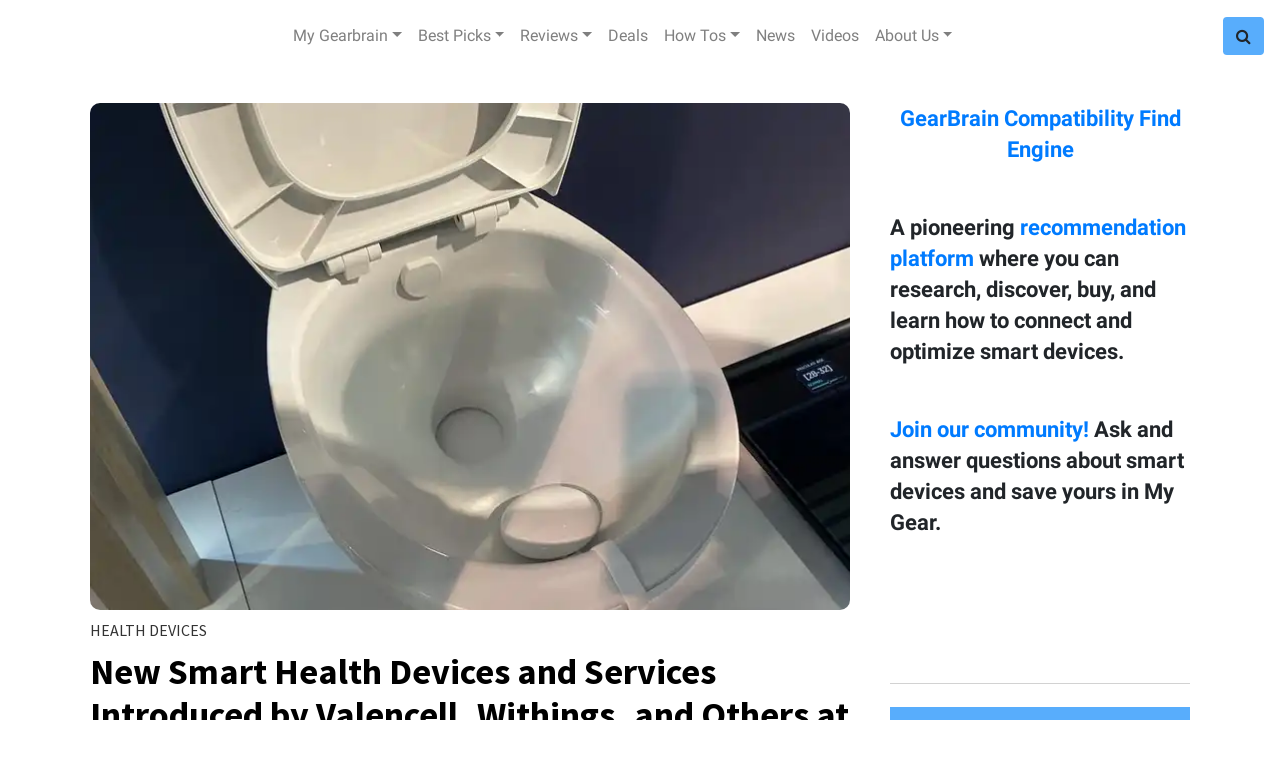

--- FILE ---
content_type: text/html; charset=utf-8
request_url: https://www.gearbrain.com/tag/ces-show-2023
body_size: 44501
content:
<!DOCTYPE html><!-- Powered by RebelMouse. https://www.rebelmouse.com --><html lang="en"><head prefix="og: https://ogp.me/ns# article: https://ogp.me/ns/article#"><script type="application/ld+json">{"@context":"https://schema.org","@type":"CollectionPage","name":"Ces show 2023","url":"https://www.gearbrain.com/tag/ces-show-2023"}</script><meta charset="utf-8"/><script>
  var _isSafari = navigator.userAgent.toLowerCase().indexOf('safari/') > -1;
  if (_isSafari) {
    window.cancelIdleCallback = window.cancelIdleCallback ||
      function (id) {
        clearTimeout(id);
      }
  }
 </script><link rel="canonical" href="https://www.gearbrain.com/tag/ces-show-2023"/><meta property="fb:app_id" content="1226137670735966"/><meta name="twitter:site" content="@"/><meta name="twitter:site:id" content=""/><meta property="og:type" content="website"/><meta property="og:site_name" content="Gearbrain"/><meta property="og:image" content="https://www.gearbrain.com/media-library/eyJhbGciOiJIUzI1NiIsInR5cCI6IkpXVCJ9.eyJpbWFnZSI6Imh0dHBzOi8vd3d3LnJlYmVsbW91c2UuY29tL3Jlcy9hdmF0YXJzL3R3aXR0ZXIvQGdlYXJicmFpbmluYyIsImV4cGlyZXNfYXQiOjE3NzE2MDgwMDl9.yuJPnBZ82oR2U8zpw9pV0QuFOW0PxEA93rQgm0ndq8k/image.jpg?width=2000&height=2000"/><meta property="og:image:width" content="2000"/><meta property="og:image:height" content="2000"/><meta property="og:title" content="Gearbrain"/><meta property="og:description" content="GearBrain is the first content site to help everyone understand how IoT works, how all devices connect to each other and help them build/buy a custom solution."/><meta name="referrer" content="always"/><meta name="twitter:card" content="summary_large_image"/><meta name="twitter:image" content="https://assets.rebelmouse.io/eyJhbGciOiJIUzI1NiIsInR5cCI6IkpXVCJ9.eyJpbWFnZSI6Imh0dHBzOi8vYXNzZXRzLnJibC5tcy8zMjc3MDMyOC9vcmlnaW4uanBnIiwiZXhwaXJlc19hdCI6MTc3MjQzODMxNn0._Jli7t1fYWlLw6POTgRzBEMF5KRmRLlV058EpfWWTZE/img.jpg?width=1200&height=600&coordinates=0%2C80%2C0%2C87"/><link rel="preconnect" href="https://assets.rebelmouse.io/" crossorigin="anonymous"/><link rel="preconnect" href="https://user-stats.rbl.ms/" crossorigin="anonymous"/><link rel="preconnect" href="https://pages-stats.rbl.ms/" crossorigin="anonymous"/><!--link rel="preload" href="https://static.rbl.ms/static/fonts/fontawesome/fontawesome-mini.woff" as="font" type="font/woff2" crossorigin--><script class="rm-i-script">window.REBELMOUSE_BOOTSTRAP_DATA = {"isUserLoggedIn": false, "site": {"id": 13818991, "isCommunitySite": false}, "runner": {"id": 13818991}, "post": {}, "path": "/tag/ces-show-2023", "pathParams": {}, "resourceId": "tp_ces-show-2023", "fbId": "1226137670735966", "fbAppVersion": "v2.5", "clientGaId": "", "messageBusUri": "wss://messages.rebelmouse.io", "section": {"id": null}, "tag": {"slug": "ces-show-2023"}, "fullBootstrapUrl": "/res/bootstrap/data.js?site_id=13818991\u0026resource_id=tp_ces-show-2023\u0026path_params=%7B%7D\u0026override_device=desktop", "whitelabel_menu": {}, "useRiver": false, "engine": {"recaptchaSiteKey": null, "lazyLoadShortcodeImages": true, "backButtonGoToPage": true, "changeParticleUrlScroll": false, "countKeepReadingAsPageview": true, "defaultVideoPlayer": "", "theoPlayerLibraryLocation": "", "trackPageViewOnParticleUrlScroll": false, "webVitalsSampleRate": 100, "overrideDevicePixelRatio": null, "image_quality_level": 50, "sendEventsToCurrentDomain": false, "enableLoggedOutUserTracking": false, "useSmartLinks2": true}};
    </script><script class="rm-i-script">window.REBELMOUSE_BASE_ASSETS_URL = "https://www.gearbrain.com/static/dist/social-ux/";
        window.REBELMOUSE_BASE_SSL_DOMAIN = "https://www.gearbrain.com";
        window.REBELMOUSE_TASKS_QUEUE = [];
        window.REBELMOUSE_LOW_TASKS_QUEUE = [];
        window.REBELMOUSE_LOWEST_TASKS_QUEUE = [];
        window.REBELMOUSE_ACTIVE_TASKS_QUEUE = [];
        window.REBELMOUSE_STDLIB = {};
        window.RM_OVERRIDES = {};
        window.RM_AD_LOADER = [];
    </script><script src="https://www.gearbrain.com/static/dist/social-ux/main.36c3749fa49db81ecd4f.bundle.mjs" class="rm-i-script" type="module" async="async" data-js-app="true" data-src-host="https://www.gearbrain.com" data-src-file="main.mjs"></script><script src="https://www.gearbrain.com/static/dist/social-ux/main.d0b30db35abc6251a38d.bundle.js" class="rm-i-script" nomodule="nomodule" defer="defer" data-js-app="true" data-src-host="https://www.gearbrain.com" data-src-file="main.js"></script><script src="https://www.gearbrain.com/static/dist/social-ux/runtime.5f2854bedb02943ff2a5.bundle.mjs" class="rm-i-script" type="module" async="async" data-js-app="true" data-src-host="https://www.gearbrain.com" data-src-file="runtime.mjs"></script><script src="https://www.gearbrain.com/static/dist/social-ux/runtime.5fe7c9a46d72403f8fd3.bundle.js" class="rm-i-script" nomodule="nomodule" defer="defer" data-js-app="true" data-src-host="https://www.gearbrain.com" data-src-file="runtime.js"></script><!-- we collected enough need to fix it first before turn in back on--><!--script src="//cdn.ravenjs.com/3.16.0/raven.min.js" crossorigin="anonymous"></script--><!--script type="text/javascript">
        Raven.config('https://6b64f5cc8af542cbb920e0238864390a@sentry.io/147999').install();
    </script--><script class="rm-i-script">
        if ('serviceWorker' in navigator) {
          window.addEventListener('load', function() {
            navigator.serviceWorker.register('/sw.js').then(function(registration) {
              console.log('ServiceWorker registration successful with scope: ', registration.scope);
            }, function(err) {
              console.log('ServiceWorker registration failed: ', err);
            });
          });
        } else {
          console.log('ServiceWorker not enabled');
        }
    </script><script class="rm-i-script">
        // fallback error prone google tag setup
        var googletag = googletag || {};
        googletag.cmd = googletag.cmd || [];
    </script><meta http-equiv="X-UA-Compatible" content="IE=edge"/><link rel="alternate" type="application/rss+xml" title="Gearbrain" href="/feeds/feed.rss"/><meta name="viewport" content="width=device-width,initial-scale=1,minimum-scale=1.0"/><!-- TODO: move the default value from here --><title>Gearbrain</title><style class="rm-i-styles">
        {% raw %} article,aside,details,figcaption,figure,footer,header,hgroup,nav,section{display:block;}audio,canvas,video{display:inline-block;}audio:not([controls]){display:none;}[hidden]{display:none;}html{font-size:100%;-webkit-text-size-adjust:100%;-ms-text-size-adjust:100%;}body{margin:0;font-size:1em;line-height:1.4;}body,button,input,select,textarea{font-family:Tahoma,sans-serif;color:#5A5858;}::-moz-selection{background:#145A7C;color:#fff;text-shadow:none;}::selection{background:#145A7C;color:#fff;text-shadow:none;}:focus{outline:5px auto #2684b1;}a:hover,a:active{outline:0;}abbr[title]{border-bottom:1px dotted;}b,strong{font-weight:bold;}blockquote{margin:1em 40px;}dfn{font-style:italic;}hr{display:block;height:1px;border:0;border-top:1px solid #ccc;margin:1em 0;padding:0;}ins{background:#ff9;color:#000;text-decoration:none;}mark{background:#ff0;color:#000;font-style:italic;font-weight:bold;}pre,code,kbd,samp{font-family:monospace,serif;_font-family:'courier new',monospace;font-size:1em;}pre{white-space:pre;white-space:pre-wrap;word-wrap:break-word;}q{quotes:none;}q:before,q:after{content:"";content:none;}small{font-size:85%;}sub,sup{font-size:75%;line-height:0;position:relative;vertical-align:baseline;}sup{top:-0.5em;}sub{bottom:-0.25em;}ul,ol{margin:1em 0;padding:0 0 0 40px;}dd{margin:0 0 0 40px;}nav ul,nav ol{list-style:none;list-style-image:none;margin:0;padding:0;}img{border:0;-ms-interpolation-mode:bicubic;vertical-align:middle;}svg:not(:root){overflow:hidden;}figure{margin:0;}form{margin:0;}fieldset{border:0;margin:0;padding:0;}label{cursor:pointer;}legend{border:0;padding:0;}button,input{line-height:normal;}button,input[type="button"],input[type="reset"],input[type="submit"]{cursor:pointer;-webkit-appearance:button;}input[type="checkbox"],input[type="radio"]{box-sizing:border-box;padding:0;}input[type="search"]{-webkit-appearance:textfield;box-sizing:content-box;}input[type="search"]::-webkit-search-decoration{-webkit-appearance:none;}button::-moz-focus-inner,input::-moz-focus-inner{border:0;padding:0;}textarea{overflow:auto;vertical-align:top;resize:vertical;}input:invalid,textarea:invalid{background-color:#fccfcc;}table{border-collapse:collapse;border-spacing:0;}td{vertical-align:top;}.ir{display:block;border:0;text-indent:-999em;overflow:hidden;background-color:transparent;background-repeat:no-repeat;text-align:left;direction:ltr;}.ir br{display:none;}.hidden{display:none !important;visibility:hidden;}.visuallyhidden{border:0;clip:rect(0 0 0 0);height:1px;margin:-1px;overflow:hidden;padding:0;position:absolute;width:1px;}.visuallyhidden.focusable:active,.visuallyhidden.focusable:focus{clip:auto;height:auto;margin:0;overflow:visible;position:static;width:auto;}.invisible{visibility:hidden;}.clearfix:before,.clearfix:after{content:"";display:table;}.clearfix:after{clear:both;}.clearfix{zoom:1;}.zindex20{z-index:20;}.zindex30{z-index:30;}.zindex40{z-index:40;}.zindex50{z-index:50;}html{font-size:16pxpx;font-family:"Droid Serif","Source Sans Pro",Tahoma,sans-serif;line-height:1.4;color:#1f1f1f;font-weight:normal;}body,button,input,select,textarea{font-family:"Droid Serif","Source Sans Pro",Tahoma,sans-serif;color:#1f1f1f;}.col,body{font-size:1.6rem;line-height:1.4;}a{color:#479ad2;text-decoration:none;}a:hover{color:rgba(31, 31, 31, 1);text-decoration:none;}.with-primary-color{color:#479ad2;}.with-primary-color:hover{color:rgba(31, 31, 31, 1);}.js-tab,.js-keep-reading,.js-toggle{cursor:pointer;}.noselect{-webkit-touch-callout:none;-webkit-user-select:none;-khtml-user-select:none;-moz-user-select:none;-ms-user-select:none;user-select:none;}.tabs__tab{display:inline-block;padding:10px;}.tabs__tab-content{display:none;}.tabs__tab-content.active{display:block;}button:focus,input[type="text"],input[type="email"]{outline:0;}audio,canvas,iframe,img,svg,video{vertical-align:middle;max-width:100%;}textarea{resize:vertical;}.main{background-color:#fff;position:relative;overflow:hidden;}.valign-wrapper{display:-webkit-flex;display:-ms-flexbox;display:flex;-webkit-align-items:center;-ms-flex-align:center;align-items:center;}.valign-wrapper .valign{display:block;}#notification{position:fixed;}.article-module__controls-placeholder{position:absolute;}.display-block{display:block;}.cover-all{position:absolute;width:100%;height:100%;}.full-width{width:100%;}.fa{font-family:FontAwesome,"fontawesome-mini" !important;}.fa.fa-instagram{font-size:1.15em;}.fa-googleplus:before{content:"\f0d5";}.post-partial,.overflow-visible{overflow:visible !important;}.attribute-data{margin:0 10px 10px 0;padding:5px 10px;background-color:#479ad2;color:white;border-radius:3px;margin-bottom:10px;display:inline-block;}.attribute-data[value=""]{display:none;}.badge{display:inline-block;overflow:hidden;}.badge-image{border-radius:100%;}.js-expandable.expanded .js-expand,.js-expandable:not(.expanded) .js-contract{display:none;}.js-scroll-trigger{display:block;width:100%;}.sticky-target:not(.legacy){position:fixed;opacity:0;top:0;will-change:transform;transform:translate3d(0px,0px,0px);}.sticky-target.legacy{position:relative;}.sticky-target.legacy.sticky-active{position:fixed;}.color-inherit:hover,.color-inherit{color:inherit;}.js-appear-on-expand{transition:all 350ms;height:0;overflow:hidden;opacity:0;}.content-container{display:none;}.expanded .content-container{display:block;}.expanded .js-appear-on-expand{opacity:1;height:auto;}.logged-out-user .js-appear-on-expand{height:0;opacity:0;}.h1,.h2{margin:0;padding:0;font-size:1em;font-weight:normal;}.lazyload-placeholder{display:none;position:absolute;text-align:center;background:rgba(0,0,0,0.1);top:0;bottom:0;left:0;right:0;}div[runner-lazy-loading] .lazyload-placeholder,iframe[runner-lazy-loading] + .lazyload-placeholder{display:block;}.abs-pos-center{position:absolute;top:0;bottom:0;left:0;right:0;margin:auto;}.relative{position:relative;}.runner-spinner{position:absolute;top:0;bottom:0;left:0;right:0;margin:auto;width:50px;}.runner-spinner:before{content:"";display:block;padding-top:100%;}.rm-non-critical-loaded .runner-spinner-circular{animation:rotate 2s linear infinite;height:100%;transform-origin:center center;width:100%;position:absolute;top:0;bottom:0;left:0;right:0;margin:auto;}.position-relative{position:relative;}.collection-button{display:inline-block;}.rm-non-critical-loaded .runner-spinner-path{stroke-dasharray:1,200;stroke-dashoffset:0;animation:dash 1.5s ease-in-out infinite,color 6s ease-in-out infinite;stroke-linecap:round;}.pagination-container .pagination-wrapper{display:flex;align-items:center;}.pagination-container .pagination-wrapper a{color:rgba(59,141,242,1);margin:0 5px;}@keyframes rotate{100%{transform:rotate(360deg);}}@keyframes dash{0%{stroke-dasharray:1,200;stroke-dashoffset:0;}50%{stroke-dasharray:89,200;stroke-dashoffset:-35px;}100%{stroke-dasharray:89,200;stroke-dashoffset:-124px;}}@keyframes color{100%,0%{stroke:rgba(255,255,255,1);}40%{stroke:rgba(255,255,255,0.6);}66%{stroke:rgba(255,255,255,0.9);}80%,90%{stroke:rgba(255,255,255,0.7);}}.js-section-loader-feature-container > .slick-list > .slick-track > .slick-slide:not(.slick-active){height:0;visibility:hidden;}.rebellt-item-media-container .instagram-media{margin-left:auto !important;margin-right:auto !important;}.js-hidden-panel{position:fixed;top:0;left:0;right:0;transition:all 300ms;z-index:10;}.js-hidden-panel.active{transform:translate3d(0,-100%,0);}.content{margin-left:auto;margin-right:auto;max-width:1100px;width:90%;}.ad-tag{text-align:center;}.ad-tag__inner{display:inline-block;}.content .ad-tag{margin-left:-5%;margin-right:-5%;}@media (min-width:768px){.content .ad-tag{margin-left:auto;margin-right:auto;}}.user-prefs{display:none;}.no-mb:not(:last-child){margin-bottom:0;}.no-mt:not(:first-child){margin-top:0;}.sm-mt-0:not(:empty):before,.sm-mt-1:not(:empty):before,.sm-mt-2:not(:empty):before,.sm-mb-0:not(:empty):after,.sm-mb-1:not(:empty):after,.sm-mb-2:not(:empty):after,.md-mt-0:not(:empty):before,.md-mt-1:not(:empty):before,.md-mt-2:not(:empty):before,.md-mb-0:not(:empty):after,.md-mb-1:not(:empty):after,.md-mb-2:not(:empty):after,.lg-mt-0:not(:empty):before,.lg-mt-1:not(:empty):before,.lg-mt-2:not(:empty):before,.lg-mb-0:not(:empty):after,.lg-mb-1:not(:empty):after,.lg-mb-2:not(:empty):after{content:'';display:block;overflow:hidden;}.sm-mt-0:not(:empty):before{margin-bottom:0;}.sm-mt-0 > *{margin-top:0;}.sm-mt-1:not(:empty):before{margin-bottom:-10px;}.sm-mt-1 > *{margin-top:10px;}.sm-mt-2:not(:empty):before{margin-bottom:-20px;}.sm-mt-2 > *{margin-top:20px;}.sm-mb-0:not(:empty):after{margin-top:0;}.sm-mb-0 > *{margin-bottom:0;}.sm-mb-1:not(:empty):after{margin-top:-10px;}.sm-mb-1 > *{margin-bottom:10px;}.sm-mb-2:not(:empty):after{margin-top:-20px;}.sm-mb-2 > *{margin-bottom:20px;}@media (min-width:768px){.md-mt-0:not(:empty):before{margin-bottom:0;}.md-mt-0 > *{margin-top:0;}.md-mt-1:not(:empty):before{margin-bottom:-10px;}.md-mt-1 > *{margin-top:10px;}.md-mt-2:not(:empty):before{margin-bottom:-20px;}.md-mt-2 > *{margin-top:20px;}.md-mb-0:not(:empty):after{margin-top:0;}.md-mb-0 > *{margin-bottom:0;}.md-mb-1:not(:empty):after{margin-top:-10px;}.md-mb-1 > *{margin-bottom:10px;}.md-mb-2:not(:empty):after{margin-top:-20px;}.md-mb-2 > *{margin-bottom:20px;}}@media (min-width:1024px){.lg-mt-0:not(:empty):before{margin-bottom:0;}.lg-mt-0 > *{margin-top:0;}.lg-mt-1:not(:empty):before{margin-bottom:-10px;}.lg-mt-1 > *{margin-top:10px;}.lg-mt-2:not(:empty):before{margin-bottom:-20px;}.lg-mt-2 > *{margin-top:20px;}.lg-mb-0:not(:empty):after{margin-top:0;}.lg-mb-0 > *{margin-bottom:0;}.lg-mb-1:not(:empty):after{margin-top:-10px;}.lg-mb-1 > *{margin-bottom:10px;}.lg-mb-2:not(:empty):after{margin-top:-20px;}.lg-mb-2 > *{margin-bottom:20px;}}.sm-cp-0{padding:0;}.sm-cp-1{padding:10px;}.sm-cp-2{padding:20px;}@media (min-width:768px){.md-cp-0{padding:0;}.md-cp-1{padding:10px;}.md-cp-2{padding:20px;}}@media (min-width:1024px){.lg-cp-0{padding:0;}.lg-cp-1{padding:10px;}.lg-cp-2{padding:20px;}}.mb-2 > *{margin-bottom:20px;}.mb-2 > :last-child{margin-bottom:0;}.v-sep > *{margin-bottom:20px;}@media (min-width:768px){.v-sep > *{margin-bottom:40px;}}.v-sep > *:last-child{margin-bottom:0;}@media only screen and (max-width:767px){.hide-mobile{display:none !important;}}@media only screen and (max-width:1023px){.hide-tablet-and-mobile{display:none !important;}}@media only screen and (min-width:768px){.hide-tablet-and-desktop{display:none !important;}}@media only screen and (min-width:768px) and (max-width:1023px){.hide-tablet{display:none !important;}}@media only screen and (min-width:1024px){.hide-desktop{display:none !important;}}.row.px10{margin-left:-10px;margin-right:-10px;}.row.px10 > .col{padding-left:10px;padding-right:10px;}.row.px20{margin-left:-20px;margin-right:-20px;}.row.px20 > .col{padding-left:20px;padding-right:20px;}.row{margin-left:auto;margin-right:auto;overflow:hidden;}.row:after{content:'';display:table;clear:both;}.row:not(:empty){margin-bottom:-20px;}.col{margin-bottom:20px;}@media (min-width:768px){.col{margin-bottom:40px;}.row:not(:empty){margin-bottom:-40px;}}.row .col{float:left;box-sizing:border-box;}.row .col.pull-right{float:right;}.row .col.s1{width:8.3333333333%;}.row .col.s2{width:16.6666666667%;}.row .col.s3{width:25%;}.row .col.s4{width:33.3333333333%;}.row .col.s5{width:41.6666666667%;}.row .col.s6{width:50%;}.row .col.s7{width:58.3333333333%;}.row .col.s8{width:66.6666666667%;}.row .col.s9{width:75%;}.row .col.s10{width:83.3333333333%;}.row .col.s11{width:91.6666666667%;}.row .col.s12{width:100%;}@media only screen and (min-width:768px){.row .col.m1{width:8.3333333333%;}.row .col.m2{width:16.6666666667%;}.row .col.m3{width:25%;}.row .col.m4{width:33.3333333333%;}.row .col.m5{width:41.6666666667%;}.row .col.m6{width:50%;}.row .col.m7{width:58.3333333333%;}.row .col.m8{width:66.6666666667%;}.row .col.m9{width:75%;}.row .col.m10{width:83.3333333333%;}.row .col.m11{width:91.6666666667%;}.row .col.m12{width:100%;}}@media only screen and (min-width:1024px){.row .col.l1{width:8.3333333333%;}.row .col.l2{width:16.6666666667%;}.row .col.l3{width:25%;}.row .col.l4{width:33.3333333333%;}.row .col.l5{width:41.6666666667%;}.row .col.l6{width:50%;}.row .col.l7{width:58.3333333333%;}.row .col.l8{width:66.6666666667%;}.row .col.l9{width:75%;}.row .col.l10{width:83.3333333333%;}.row .col.l11{width:91.6666666667%;}.row .col.l12{width:100%;}}.widget{position:relative;box-sizing:border-box;}.widget:hover .widget__headline a{color:rgba(31, 31, 31, 1);}.widget__headline{font-family:"Droid Serif","Source Sans Pro",Tahoma,sans-serif;color:#1f1f1f;cursor:pointer;}.widget__headline-text{font-family:inherit;color:inherit;word-break:break-word;}.widget__section-text{display:block;}.image,.widget__image{background-position:center;background-repeat:no-repeat;background-size:cover;display:block;z-index:0;}.widget__play{position:absolute;width:100%;height:100%;text-align:center;}.rm-widget-image-holder{position:relative;}.rm-video-holder{position:absolute;width:100%;height:100%;top:0;left:0;}.rm-zindex-hidden{display:none;z-index:-1;}.rm-widget-image-holder .widget__play{top:0;left:0;}.image.no-image{background-color:#e4e4e4;}.widget__video{position:relative;}.widget__video .rm-scrop-spacer{padding-bottom:56.25%;}.widget__video.rm-video-tiktok{max-width:605px;}.widget__video video,.widget__video iframe{position:absolute;top:0;left:0;height:100%;}.widget__product-vendor{font-size:1.5em;line-height:1.5;margin:25px 0;}.widget__product-buy-link{margin:15px 0;}.widget__product-buy-link-btn{background-color:#000;color:#fff;display:inline-block;font-size:1.6rem;line-height:1em;padding:1.25rem;font-weight:700;}.widget__product-buy-btn:hover{color:#fff;}.widget__product-price{font-size:1.5em;line-height:1.5;margin:25px 0;}.widget__product-compare-at-price{text-decoration:line-through;}.rebellt-item.is--mobile,.rebellt-item.is--tablet{margin-bottom:0.85em;}.rebellt-item.show_columns_on_mobile.col2,.rebellt-item.show_columns_on_mobile.col3{display:inline-block;vertical-align:top;}.rebellt-item.show_columns_on_mobile.col2{width:48%;}.rebellt-item.show_columns_on_mobile.col3{width:32%;}@media only screen and (min-width:768px){.rebellt-item.col2:not(.show_columns_on_mobile),.rebellt-item.col3:not(.show_columns_on_mobile){display:inline-block;vertical-align:top;}.rebellt-item.col2:not(.show_columns_on_mobile){width:48%;}.rebellt-item.col3:not(.show_columns_on_mobile){width:32%;}}.rebellt-item.parallax{background-size:cover;background-attachment:fixed;position:relative;left:calc(-50vw + 50%);width:100vw;min-height:100vh;padding:0 20%;box-sizing:border-box;max-width:inherit;text-align:center;z-index:3;}.rebellt-item.parallax.is--mobile{background-position:center;margin-bottom:0;padding:0 15%;}.rebellt-item.parallax.has-description:before,.rebellt-item.parallax.has-description:after{content:"";display:block;padding-bottom:100%;}.rebellt-item.parallax.has-description.is--mobile:before,.rebellt-item.parallax.has-description.is--mobile:after{padding-bottom:90vh;}.rebellt-item.parallax h3,.rebellt-item.parallax p{color:white;text-shadow:1px 0 #000;}.rebellt-item.parallax.is--mobile p{font-size:18px;font-weight:400;}.rebellt-ecommerce h3{font-size:1.8em;margin-bottom:15px;}.rebellt-ecommerce--vendor{font-size:1.5em;line-height:1.5;margin:25px 0;}.rebellt-ecommerce--price{font-size:1.5em;line-height:1.5;margin:25px 0;}.rebellt-ecommerce--compare-at-price{text-decoration:line-through;}.rebellt-ecommerce--buy{margin:15px 0;}.rebellt-ecommerce--btn{background-color:#000;color:#fff;display:inline-block;font-size:1.6rem;line-height:1em;padding:1.25rem;font-weight:700;}.rebellt-ecommerce--btn:hover{color:#fff;}.rebelbar.skin-simple{height:50px;line-height:50px;color:#1f1f1f;font-size:1.2rem;border-left:none;border-right:none;background-color:#fff;}.rebelbar.skin-simple .rebelbar__inner{position:relative;height:100%;margin:0 auto;padding:0 20px;max-width:1300px;}.rebelbar.skin-simple .logo{float:left;}.rebelbar.skin-simple .logo__image{max-height:50px;max-width:190px;}.rebelbar--fake.skin-simple{position:relative;border-color:#fff;}.rebelbar--fixed.skin-simple{position:absolute;width:100%;z-index:3;}.with-fixed-header .rebelbar--fixed.skin-simple{position:fixed;top:0;}.rebelbar.skin-simple .rebelbar__menu-toggle{position:relative;cursor:pointer;float:left;text-align:center;font-size:0;width:50px;margin-left:-15px;height:100%;color:#1f1f1f;}.rebelbar.skin-simple i{vertical-align:middle;display:inline-block;font-size:20px;}.rebelbar.skin-simple .rebelbar__menu-toggle:hover{color:rgba(31, 31, 31, 1);}.rebelbar.skin-simple .rebelbar__section-links{display:none;padding:0 100px 0 40px;overflow:hidden;height:100%;}.rebelbar.skin-simple .rebelbar__section-list{margin:0 -15px;height:100%;}.rebelbar.skin-simple .rebelbar__section-links li{display:inline-block;padding:0 15px;text-align:left;}.rebelbar.skin-simple .rebelbar__section-link{color:#1f1f1f;display:block;font-size:1.8rem;font-weight:400;text-decoration:none;}.rebelbar.skin-simple .rebelbar__section-link:hover{color:rgba(31, 31, 31, 1);}.rebelbar.skin-simple .rebelbar__sharebar.sharebar{display:none;}.rebelbar.skin-simple .rebelbar__section-list.js--active .rebelbar__more-sections-button{visibility:visible;}.rebelbar.skin-simple .rebelbar__more-sections-button{cursor:pointer;visibility:hidden;}.rebelbar.skin-simple #rebelbar__more-sections{visibility:hidden;position:fixed;line-height:70px;left:0;width:100%;background-color:#1f1f1f;}.rebelbar.skin-simple #rebelbar__more-sections a{color:white;}.rebelbar.skin-simple #rebelbar__more-sections.opened{visibility:visible;}@media only screen and (min-width:768px){.rebelbar.skin-simple .rebelbar__menu-toggle{margin-right:15px;}.rebelbar.skin-simple{height:100px;line-height:100px;font-weight:700;}.rebelbar.skin-simple .logo__image{max-width:350px;max-height:100px;}.rebelbar.skin-simple .rebelbar__inner{padding:0 40px;}.rebelbar.skin-simple .rebelbar__sharebar.sharebar{float:left;margin-top:20px;margin-bottom:20px;padding-left:40px;}}@media (min-width:960px){.rebelbar.skin-simple .rebelbar__section-links{display:block;}.with-floating-shares .rebelbar.skin-simple .search-form{display:none;}.with-floating-shares .rebelbar.skin-simple .rebelbar__sharebar.sharebar{display:block;}.with-floating-shares .rebelbar.skin-simple .rebelbar__section-links{display:none;}}.menu-global{display:none;width:100%;position:fixed;z-index:3;color:white;background-color:#1a1a1a;height:100%;font-size:1.8rem;overflow-y:auto;overflow-x:hidden;line-height:1.6em;}@media (min-width:768px){.menu-global{display:block;max-width:320px;top:0;-webkit-transform:translate(-320px,0);transform:translate(-320px,0);transform:translate3d(-320px,0,0);}.menu-global,.all-content-wrapper{transition:transform .2s cubic-bezier(.2,.3,.25,.9);}}.menu-overlay{position:fixed;top:-100%;left:0;height:0;width:100%;cursor:pointer;visibility:hidden;opacity:0;transition:opacity 200ms;}.menu-opened .menu-overlay{visibility:visible;height:100%;z-index:1;opacity:1;top:0;}@media only screen and (min-width:768px){.menu-opened .menu-overlay{z-index:10;background:rgba(255,255,255,.6);}}@media (min-width:960px){.logged-out-user .rebelbar.skin-simple .menu-overlay{display:none;}}@media (min-width:600px){.rm-resized-container-5{width:5%;}.rm-resized-container-10{width:10%;}.rm-resized-container-15{width:15%;}.rm-resized-container-20{width:20%;}.rm-resized-container-25{width:25%;}.rm-resized-container-30{width:30%;}.rm-resized-container-35{width:35%;}.rm-resized-container-40{width:40%;}.rm-resized-container-45{width:45%;}.rm-resized-container-50{width:50%;}.rm-resized-container-55{width:55%;}.rm-resized-container-60{width:60%;}.rm-resized-container-65{width:65%;}.rm-resized-container-70{width:70%;}.rm-resized-container-75{width:75%;}.rm-resized-container-80{width:80%;}.rm-resized-container-85{width:85%;}.rm-resized-container-90{width:90%;}.rm-resized-container-95{width:95%;}.rm-resized-container-100{width:100%;}}.rm-embed-container{position:relative;}.rm-embed-container.rm-embed-instagram{max-width:540px;}.rm-embed-container.rm-embed-tiktok{max-width:572px;min-height:721px;}.rm-embed-container.rm-embed-tiktok blockquote,.rm-embed-twitter blockquote{all:revert;}.rm-embed-container.rm-embed-tiktok blockquote{margin-left:0;margin-right:0;position:relative;}.rm-embed-container.rm-embed-tiktok blockquote,.rm-embed-container.rm-embed-tiktok blockquote > iframe,.rm-embed-container.rm-embed-tiktok blockquote > section{width:100%;min-height:721px;display:block;}.rm-embed-container.rm-embed-tiktok blockquote > section{position:absolute;top:0;left:0;right:0;bottom:0;display:flex;align-items:center;justify-content:center;flex-direction:column;text-align:center;}.rm-embed-container.rm-embed-tiktok blockquote > section:before{content:"";display:block;width:100%;height:300px;border-radius:8px;}.rm-embed-container > .rm-embed,.rm-embed-container > .rm-embed-holder{position:absolute;top:0;left:0;}.rm-embed-holder{display:block;height:100%;width:100%;display:flex;align-items:center;}.rm-embed-container > .rm-embed-spacer{display:block;}.rm-embed-twitter{max-width:550px;margin-top:10px;margin-bottom:10px;}.rm-embed-twitter blockquote{position:relative;height:100%;width:100%;flex-direction:column;display:flex;align-items:center;justify-content:center;flex-direction:column;text-align:center;}.rm-embed-twitter:not(.rm-off) .twitter-tweet{margin:0 !important;}.logo__image,.image-element__img,.rm-lazyloadable-image{max-width:100%;height:auto;}.logo__image,.image-element__img{width:auto;}@media (max-width:768px){.rm-embed-spacer.rm-embed-spacer-desktop{display:none;}}@media (min-width:768px){.rm-embed-spacer.rm-embed-spacer-mobile{display:none;}}.sharebar{margin:0 -4px;padding:0;font-size:0;line-height:0;}.sharebar a{color:#fff;}.sharebar a:hover{text-decoration:none;color:#fff;}.sharebar .share,.sharebar .share-plus{display:inline-block;margin:0 4px;font-size:14px;font-weight:400;padding:0 10px;width:20px;min-width:20px;height:40px;line-height:38px;text-align:center;vertical-align:middle;border-radius:2px;}.sharebar .share-plus i,.sharebar .share i{display:inline-block;vertical-align:middle;}.sharebar .hide-button{display:none;}.sharebar.enable-panel .hide-button{display:inline-block;}.sharebar.enable-panel .share-plus{display:none;}.sharebar.with-first-button-caption:not(.enable-panel) .share:first-child{width:68px;}.sharebar.with-first-button-caption:not(.enable-panel) .share:first-child:after{content:'Share';padding-left:5px;vertical-align:middle;}.sharebar--fixed{display:none;position:fixed;bottom:0;z-index:1;text-align:center;width:100%;left:0;margin:20px auto;}.with-floating-shares .sharebar--fixed{display:block;}.sharebar.fly_shared:not(.enable-panel) .share:nth-child(5){display:none;}.share-media-panel .share-media-panel-pinit{position:absolute;right:0;bottom:0;background-color:transparent;}.share-media-panel-pinit_share{background-image:url('/static/img/whitelabel/runner/spritesheets/pin-it-sprite.png');background-color:#BD081C;background-position:-1px -17px;border-radius:4px;float:right;height:34px;margin:7px;width:60px;background-size:194px auto;}.share-media-panel-pinit_share:hover{opacity:.9;}@media (min-width:768px){.sharebar .share-plus .fa,.sharebar .share .fa{font-size:22px;}.sharebar .share,.sharebar .share-plus{padding:0 15px;width:30px;min-width:30px;height:60px;line-height:60px;margin:0 4px;font-size:16px;}.sharebar.with-first-button-caption:not(.enable-panel) .share:first-child{width:180px;}.sharebar.with-first-button-caption:not(.enable-panel) .share:first-child:after{content:'Share this story';padding-left:10px;vertical-align:middle;text-transform:uppercase;}.share-media-panel-pinit_share{background-position:-60px -23px;height:45px;margin:10px;width:80px;}}.action-btn{display:block;font-size:1.6rem;color:#479ad2;cursor:pointer;border:2px solid #479ad2;border-color:#479ad2;border-radius:2px;line-height:1em;padding:1.6rem;font-weight:700;text-align:center;}.action-btn:hover{color:rgba(31, 31, 31, 1);border:2px solid rgba(31, 31, 31, 1);border-color:rgba(31, 31, 31, 1);}.section-headline__text{font-size:3rem;font-weight:700;line-height:1;}.section-headline__text{color:#1f1f1f;}@media (min-width:768px){.section-headline__text{font-size:3.6rem;}.content__main .section-headline__text{margin-top:-.3rem;margin-bottom:2rem;}}.module-headline__text{font-size:3rem;font-weight:700;color:#909090;}@media (min-width:768px){.module-headline__text{font-size:3.6rem;}}.search-form{position:absolute;top:0;right:20px;z-index:1;}.search-form__text-input{display:none;height:42px;font-size:1.3rem;background-color:#f4f4f4;border:none;color:#8f8f8f;text-indent:10px;padding:0;width:220px;position:absolute;right:-10px;top:0;bottom:0;margin:auto;}.search-form .search-form__submit{display:none;position:relative;border:none;bottom:2px;background-color:transparent;}.search-form__text-input:focus,.search-form__submit:focus{border:0 none;-webkit-box-shadow:none;-moz-box-shadow:none;box-shadow:none;outline:0 none;}.show-search .search-form__close{position:absolute;display:block;top:0;bottom:0;margin:auto;height:1rem;right:-28px;}.search-form__open{vertical-align:middle;bottom:2px;display:inline-block;position:relative;color:#1f1f1f;font-size:1.9rem;}.show-search .search-form__text-input{display:block;}.show-search .search-form__submit{display:inline-block;vertical-align:middle;padding:0;color:#1f1f1f;font-size:1.9rem;}.search-form__close,.show-search .search-form__open{display:none;}.quick-search{display:block;border-bottom:1px solid #d2d2d2;padding:24px 0 28px;margin-bottom:20px;position:relative;}.quick-search__submit{background-color:transparent;border:0;padding:0;margin:0;position:absolute;zoom:.75;color:#000;}.quick-search__input{background-color:transparent;border:0;padding:0;font-size:1.5rem;font-weight:700;line-height:3em;padding-left:40px;width:100%;box-sizing:border-box;}@media (min-width:768px){.search-form{right:40px;}.quick-search{margin-bottom:40px;padding:0 0 20px;}.quick-search__submit{zoom:1;}.quick-search__input{line-height:2.2em;padding-left:60px;}}.search-widget{position:relative;}.search-widget__input,.search-widget__submit{border:none;padding:0;margin:0;color:#1f1f1f;background:transparent;font-size:inherit;line-height:inherit;}.social-links__link{display:inline-block;padding:12px;line-height:0;width:25px;height:25px;border-radius:50%;margin:0 6px;font-size:1.5em;text-align:center;position:relative;vertical-align:middle;color:white;}.social-links__link:hover{color:white;}.social-links__link > span{position:absolute;top:0;left:0;right:0;bottom:0;margin:auto;height:1em;}.article__body{font-family:"Droid Serif","Source Sans Pro",Tahoma,sans-serif;}.body-description .horizontal-rule{border-top:2px solid #eee;}.article-content blockquote{border-left:5px solid #479ad2;border-left-color:#479ad2;color:#656565;padding:0 0 0 25px;margin:1em 0 1em 25px;}.article__splash-custom{position:relative;}.body hr{display:none;}.article-content .media-caption{color:#9a9a9a;font-size:1.4rem;line-height:2;}.giphy-image{margin-bottom:0;}.article-body a{word-wrap:break-word;}.article-content .giphy-image__credits-wrapper{margin:0;}.article-content .giphy-image__credits{color:#000;font-size:1rem;}.article-content .image-media,.article-content .giphy-image .media-photo-credit{display:block;}.tags{color:#479ad2;margin:0 -5px;}.tags__item{margin:5px;display:inline-block;}.tags .tags__item{line-height:1;}.slideshow .carousel-control{overflow:hidden;}.shortcode-media .media-caption,.shortcode-media .media-photo-credit{display:block;}@media (min-width:768px){.tags{margin:0 -10px;}.tags__item{margin:10px;}.article-content__comments-wrapper{border-bottom:1px solid #d2d2d2;margin-bottom:20px;padding-bottom:40px;}}.subscription-widget{background:#479ad2;padding:30px;}.subscription-widget .module-headline__text{text-align:center;font-size:2rem;font-weight:400;color:#fff;}.subscription-widget .social-links{margin-left:-10px;margin-right:-10px;text-align:center;font-size:0;}.subscription-widget .social-links__link{display:inline-block;vertical-align:middle;width:39px;height:39px;color:#fff;box-sizing:border-box;border-radius:50%;font-size:20px;margin:0 5px;line-height:35px;background:transparent;border:2px solid #fff;border-color:#fff;}.subscription-widget .social-links__link:hover{color:rgba(31, 31, 31, 1);border-color:rgba(31, 31, 31, 1);background:transparent;}.subscription-widget .social-links__link .fa-instagram{margin:5px 0 0 1px;}.subscription-widget__site-links{margin:30px -5px;text-align:center;font-size:.8em;}.subscription-widget__site-link{padding:0 5px;color:inherit;}.newsletter-element__form{text-align:center;position:relative;max-width:500px;margin-left:auto;margin-right:auto;}.newsletter-element__submit,.newsletter-element__input{border:0;padding:10px;font-size:1.6rem;font-weight:500;height:40px;line-height:20px;margin:0;}.newsletter-element__submit{background:#909090;color:#fff;position:absolute;top:0;right:0;}.newsletter-element__submit:hover{opacity:.9;}.newsletter-element__input{background:#f4f4f4;width:100%;color:#8f8f8f;padding-right:96px;box-sizing:border-box;}.gdpr-cookie-wrapper{position:relative;left:0;right:0;padding:.5em;box-sizing:border-box;}.gdpr-cookie-controls{text-align:right;}.runner-authors-list{margin-top:0;margin-bottom:0;padding-left:0;list-style-type:none;}.runner-authors-author-wrapper{display:flex;flex-direction:row;flex-wrap:nowrap;justify-content:flex-start;align-items:stretch;align-content:stretch;}.runner-authors-avatar-thumb{display:inline-block;border-radius:100%;width:55px;height:55px;background-repeat:no-repeat;background-position:center;background-size:cover;overflow:hidden;}.runner-authors-avatar-thumb img{width:100%;height:100%;display:block;object-fit:cover;border-radius:100%;}.runner-authors-avatar-fallback{display:flex;align-items:center;justify-content:center;width:100%;height:100%;font-size:12px;line-height:1.1;text-align:center;padding:4px;background:#e0e0e0;color:#555;font-weight:600;text-transform:uppercase;border-radius:100%;overflow:hidden;}.runner-authors-author-info{width:calc(100% - 55px);}.runner-author-name-container{padding:0 6px;}.rm-breadcrumb__list{margin:0;padding:0;}.rm-breadcrumb__item{list-style-type:none;display:inline;}.rm-breadcrumb__item:last-child .rm-breadcrumb__separator{display:none;}.rm-breadcrumb__item:last-child .rm-breadcrumb__link,.rm-breadcrumb__link.disabled{pointer-events:none;color:inherit;}.social-tab-i .share-fb:after,.social-tab-i .share-tw:after{content:none;}.share-buttons .social-tab-i a{margin-right:0;}.share-buttons .social-tab-i li{line-height:1px;float:left;}.share-buttons .social-tab-i ul{margin:0;padding:0;list-style:none;}.share-tab-img{max-width:100%;padding:0;margin:0;position:relative;overflow:hidden;display:inline-block;}.share-buttons .social-tab-i{position:absolute;bottom:0;right:0;margin:0;padding:0;z-index:1;list-style-type:none;}.close-share-mobile,.show-share-mobile{background-color:rgba(0,0,0,.75);}.share-buttons .social-tab-i.show-mobile-share-bar .close-share-mobile,.share-buttons .social-tab-i .show-share-mobile,.share-buttons .social-tab-i .share{width:30px;height:30px;line-height:27px;padding:0;text-align:center;display:inline-block;vertical-align:middle;}.share-buttons .social-tab-i.show-mobile-share-bar .show-share-mobile,.share-buttons .social-tab-i .close-share-mobile{display:none;}.share-buttons .social-tab-i .icons-share{vertical-align:middle;display:inline-block;font:normal normal normal 14px/1 FontAwesome;color:white;}.social-tab-i .icons-share.fb:before{content:'\f09a';}.social-tab-i .icons-share.tw:before{content:'\f099';}.social-tab-i .icons-share.pt:before{content:'\f231';}.social-tab-i .icons-share.tl:before{content:'\f173';}.social-tab-i .icons-share.em:before{content:'\f0e0';}.social-tab-i .icons-share.sprite-shares-close:before{content:'\f00d';}.social-tab-i .icons-share.sprite-shares-share:before{content:'\f1e0';}@media only screen and (max-width:768px){.share-tab-img .social-tab-i{display:block;}.share-buttons .social-tab-i .share{display:none;}.share-buttons .social-tab-i.show-mobile-share-bar .share{display:block;}.social-tab-i li{float:left;}}@media only screen and (min-width:769px){.social-tab-i .close-share-mobile,.social-tab-i .show-share-mobile{display:none !important;}.share-tab-img .social-tab-i{display:none;}.share-tab-img:hover .social-tab-i{display:block;}.share-buttons .social-tab-i .share{width:51px;height:51px;line-height:47px;}.share-buttons .social-tab-i{margin:5px 0 0 5px;top:0;left:0;bottom:auto;right:auto;display:none;}.share-buttons .social-tab-i .share{display:block;}}.accesibility-hidden{border:0;clip:rect(1px 1px 1px 1px);clip:rect(1px,1px,1px,1px);height:1px;margin:-1px;overflow:hidden;padding:0;position:absolute;width:1px;background:#000;color:#fff;}body:not(.rm-non-critical-loaded) .follow-button{display:none;}.posts-custom .posts-wrapper:after{content:"";display:block;margin-bottom:-20px;}.posts-custom .widget{margin-bottom:20px;width:100%;}.posts-custom .widget__headline,.posts-custom .social-date{display:block;}.posts-custom .social-date{color:#a4a2a0;font-size:1.4rem;}.posts-custom[data-attr-layout_headline] .widget{vertical-align:top;}.posts-custom[data-attr-layout_headline="top"] .widget{vertical-align:bottom;}.posts-custom .posts-wrapper{margin-left:0;margin-right:0;font-size:0;line-height:0;}.posts-custom .widget{display:inline-block;}.posts-custom article{margin:0;box-sizing:border-box;font-size:1.6rem;line-height:1.4;}.posts-custom[data-attr-layout_columns="2"] article,.posts-custom[data-attr-layout_columns="3"] article,.posts-custom[data-attr-layout_columns="4"] article{margin:0 10px;}.posts-custom[data-attr-layout_columns="2"] .posts-wrapper,.posts-custom[data-attr-layout_columns="3"] .posts-wrapper,.posts-custom[data-attr-layout_columns="4"] .posts-wrapper{margin-left:-10px;margin-right:-10px;}@media (min-width:768px){.posts-custom[data-attr-layout_columns="2"] .widget{width:50%;}.posts-custom[data-attr-layout_columns="3"] .widget{width:33.3333%;}.posts-custom[data-attr-layout_columns="4"] .widget{width:25%;}}.posts-custom .widget__headline{font-size:1em;font-weight:700;word-wrap:break-word;}.posts-custom .widget__section{display:block;}.posts-custom .widget__head{position:relative;}.posts-custom .widget__head .widget__body{position:absolute;padding:5%;bottom:0;left:0;box-sizing:border-box;width:100%;background:rgba(0,0,0,0.4);background:linear-gradient(transparent 5%,rgba(0,0,0,0.5));}.posts-custom .widget__head .social-author__name,.posts-custom .widget__head .main-author__name,.posts-custom .widget__head .social-author__social-name,.posts-custom .widget__head .main-author__social-name,.posts-custom .widget__head .widget__headline,.posts-custom .widget__head .widget__subheadline{color:white;}.posts-custom .widget__subheadline *{display:inline;}.posts-custom .main-author__avatar,.posts-custom .social-author__avatar{float:left;border-radius:50%;margin-right:8px;height:30px;width:30px;min-width:30px;overflow:hidden;position:relative;}.posts-custom .main-author__name,.posts-custom .social-author__name{color:#1f1f1f;font-size:1.4rem;font-weight:700;line-height:1.4;display:inline;overflow:hidden;text-overflow:ellipsis;white-space:nowrap;position:relative;}.posts-custom .main-author__social-name,.posts-custom .social-author__social-name{color:#757575;display:block;font-size:1.2rem;line-height:0.8em;}.posts-custom .main-author__name:hover,.posts-custom .social-author__name:hover,.posts-custom .main-author__social-name:hover,.posts-custom .social-author__social-name:hover{color:rgba(31, 31, 31, 1);}.posts-custom[data-attr-layout_carousel] .posts-wrapper:after{margin-bottom:0 !important;}.posts-custom[data-attr-layout_carousel] .widget{margin-bottom:0 !important;}.posts-custom[data-attr-layout_carousel][data-attr-layout_columns="1"] .posts-wrapper:not(.slick-initialized) .widget:not(:first-child),.posts-custom[data-attr-layout_carousel]:not([data-attr-layout_columns="1"]) .posts-wrapper:not(.slick-initialized){display:none !important;}.posts-custom .slick-arrow{position:absolute;top:0;bottom:0;width:7%;max-width:60px;min-width:45px;min-height:60px;height:15%;color:white;border:0;margin:auto 10px;background:#479ad2;z-index:1;cursor:pointer;font-size:1.6rem;line-height:1;opacity:0.9;}.posts-custom .slick-prev{left:0;}.posts-custom .slick-next{right:0;}.posts-custom .slick-arrow:before{position:absolute;left:0;right:0;width:13px;bottom:0;top:0;margin:auto;height:16px;}.posts-custom .slick-arrow:hover{background:rgba(31, 31, 31, 1);opacity:1;}.posts-custom .slick-dots{display:block;padding:10px;box-sizing:border-box;text-align:center;margin:0 -5px;}.posts-custom .slick-dots li{display:inline-block;margin:0 5px;}.posts-custom .slick-dots button{font-size:0;width:10px;height:10px;display:inline-block;line-height:0;border:0;background:#479ad2;border-radius:7px;padding:0;margin:0;vertical-align:middle;outline:none;}.posts-custom .slick-dots .slick-active button,.posts-custom .slick-dots button:hover{background:rgba(31, 31, 31, 1);}.posts-custom hr{display:none;}.posts-custom{font-family:"Droid Serif","Source Sans Pro",Tahoma,sans-serif;}.posts-custom blockquote{border-left:5px solid #479ad2;border-left-color:#479ad2;color:#656565;padding:0 0 0 25px;margin:1em 0 1em 25px;}.posts-custom .media-caption{color:#9a9a9a;font-size:1.4rem;line-height:2;}.posts-custom a{word-wrap:break-word;}.posts-custom .giphy-image__credits-wrapper{margin:0;}.posts-custom .giphy-image__credits{color:#000;font-size:1rem;}.posts-custom .body .image-media,.posts-custom .body .giphy-image .media-photo-credit{display:block;}.posts-custom .widget__shares.enable-panel .share-plus,.posts-custom .widget__shares:not(.enable-panel) .hide-button{display:none;}.posts-custom .widget__shares{margin-left:-10px;margin-right:-10px;font-size:0;}.posts-custom .widget__shares a{display:inline-block;padding:5px;line-height:0;width:25px;height:25px;border-radius:50%;margin:0 10px;font-size:1.5rem;text-align:center;position:relative;vertical-align:middle;color:white;}.posts-custom .widget__shares a:hover{color:white;}.posts-custom .widget__shares i{position:absolute;top:0;left:0;right:0;bottom:0;margin:auto;height:1em;}.infinite-scroll-wrapper:not(.rm-loading){width:1px;height:1px;}.infinite-scroll-wrapper.rm-loading{width:1px;}.rm-loadmore-placeholder.rm-loading{display:block;width:100%;}.post-splash-custom,.post-splash-custom .widget__head{position:relative;}.post-splash-custom .widget__head .widget__body{position:absolute;padding:5%;bottom:0;left:0;box-sizing:border-box;width:100%;background:rgba(0,0,0,.4);background:-webkit-linear-gradient(transparent 5%,rgba(0,0,0,.5));background:-o-linear-gradient(transparent 5%,rgba(0,0,0,.5));background:-moz-linear-gradient(transparent 5%,rgba(0,0,0,.5));background:linear-gradient(transparent 5%,rgba(0,0,0,.5));}.post-splash-custom .headline{font-size:2rem;font-weight:700;position:relative;}.post-splash-custom .post-controls{position:absolute;top:0;left:0;z-index:2;}.post-splash-custom hr{display:none;}.post-splash-custom .widget__section{display:block;}.post-splash-custom .post-date{display:block;}.post-splash-custom .photo-credit p,.post-splash-custom .photo-credit a{font-size:1.1rem;margin:0;}.post-splash-custom .widget__subheadline *{display:inline;}.post-splash-custom .widget__image .headline,.post-splash-custom .widget__image .photo-credit,.post-splash-custom .widget__image .photo-credit p,.post-splash-custom .widget__image .photo-credit a,.post-splash-custom .widget__image .post-date{color:#fff;}@media (min-width:768px){.post-splash-custom .headline{font-size:3.6rem;}}.post-splash-custom .widget__shares.enable-panel .share-plus,.post-splash-custom .widget__shares:not(.enable-panel) .hide-button{display:none;}.post-splash-custom .widget__shares{margin-left:-10px;margin-right:-10px;font-size:0;}.post-splash-custom .widget__shares a{display:inline-block;padding:5px;line-height:0;width:25px;height:25px;border-radius:50%;margin:0 10px;font-size:1.5rem;text-align:center;position:relative;vertical-align:middle;color:white;}.post-splash-custom .widget__shares a:hover{color:white;}.post-splash-custom .widget__shares i{position:absolute;top:0;left:0;right:0;bottom:0;margin:auto;height:1em;}.post-authors{font-size:1.1em;line-height:1;padding-bottom:20px;margin-bottom:20px;color:#9a9a9a;border-bottom:1px solid #d2d2d2;}.post-authors__name,.post-authors__date{display:inline-block;vertical-align:middle;}.post-authors__name{font-weight:600;}.post-authors__date{margin-left:7px;}.post-authors__fb-like{float:right;overflow:hidden;}.post-authors__fb-like[fb-xfbml-state='rendered']:before{content:'Like us on Facebook';line-height:20px;display:inline-block;vertical-align:middle;margin-right:15px;}.post-authors__list{list-style:none;display:inline-block;vertical-align:middle;margin:0;padding:0;}.post-author{display:inline;}.post-author__avatar{z-index:0;border-radius:100%;object-fit:cover;width:50px;height:50px;}.post-author__avatar,.post-author__name{display:inline-block;vertical-align:middle;}.post-author__bio p{margin:0;}.post-pager{display:table;width:100%;}.post-pager__spacing{display:table-cell;padding:0;width:5px;}.post-pager__btn{display:table-cell;font-size:1.6rem;background:#479ad2;color:white;cursor:pointer;line-height:1em;padding:1.6rem;font-weight:700;text-align:center;}.post-pager__btn:hover{background:rgba(31, 31, 31, 1);color:white;}.post-pager__btn .fa{transition:padding 200ms;}.post-pager__btn:hover .fa{padding:0 5px;}.post-pager__spacing:first-child,.post-pager__spacing:last-child{display:none;}.arrow-link{font-weight:600;font-size:1.5rem;color:#479ad2;margin:0 -.5rem;text-align:right;position:relative;}.arrow-link__anchor span{vertical-align:middle;margin:0 .5rem;}.list{display:block;margin-left:-1em;margin-right:-1em;padding:0;}.list__item{display:inline-block;padding:1em;}.logo__anchor{display:block;font-size:0;}.logo__image.with-bounds{max-width:190px;max-height:100px;}@media (min-width:768px){.logo__image.with-bounds{max-width:350px;}}.widget__head .rm-lazyloadable-image{width:100%;}.crop-16x9{padding-bottom:56.25%;}.crop-3x2{padding-bottom:66.6666%;}.crop-2x1{padding-bottom:50%;}.crop-1x2{padding-bottom:200%;}.crop-3x1{padding-bottom:33.3333%;}.crop-1x1{padding-bottom:100%;}.rm-crop-16x9 > .widget__img--tag,.rm-crop-16x9 > div:not(.rm-crop-spacer),.rm-crop-3x2 > .widget__img--tag,.rm-crop-3x2 > div:not(.rm-crop-spacer),.rm-crop-2x1 > .widget__img--tag,.rm-crop-2x1 > div:not(.rm-crop-spacer),.rm-crop-1x2 > .widget__img--tag,.rm-crop-1x2 > div:not(.rm-crop-spacer),.rm-crop-3x1 > .widget__img--tag,.rm-crop-3x1 > div:not(.rm-crop-spacer),.rm-crop-1x1 > .widget__img--tag,.rm-crop-1x1 > div:not(.rm-crop-spacer),.rm-crop-custom > .widget__img--tag,.rm-crop-custom > div:not(.rm-crop-spacer){position:absolute;top:0;left:0;bottom:0;right:0;height:100%;width:100%;object-fit:contain;}.rm-crop-16x9 > .rm-crop-spacer,.rm-crop-3x2 > .rm-crop-spacer,.rm-crop-2x1 > .rm-crop-spacer,.rm-crop-1x2 > .rm-crop-spacer,.rm-crop-3x1 > .rm-crop-spacer,.rm-crop-1x1 > .rm-crop-spacer,.rm-crop-custom > .rm-crop-spacer{display:block;}.rm-crop-16x9 > .rm-crop-spacer{padding-bottom:56.25%;}.rm-crop-3x2 > .rm-crop-spacer{padding-bottom:66.6666%;}.rm-crop-2x1 > .rm-crop-spacer{padding-bottom:50%;}.rm-crop-1x2 > .rm-crop-spacer{padding-bottom:200%;}.rm-crop-3x1 > .rm-crop-spacer{padding-bottom:33.3333%;}.rm-crop-1x1 > .rm-crop-spacer{padding-bottom:100%;}.share-plus{background-color:#afafaf;}.share-plus:hover{background-color:#aaaaaa;}.share-facebook,.share-fb{background-color:#1777f2;}.share-facebook:hover,.share-fb:hover{background-color:#318bff;}.share-twitter,.share-tw{background-color:#50abf1;}.share-twitter:hover,.share-tw:hover{background-color:#00a8e5;}.share-apple{background-color:#000000;}.share-apple:hover{background-color:#333333;}.share-linkedin{background-color:#0077b5;}.share-linkedin:hover{background:#006da8;}.share-pinterest{background-color:#ce1e1f;}.share-pinterest:hover{background:#bb2020;}.share-googleplus{background-color:#df4a32;}.share-googleplus:hover{background-color:#c73c26;}.share-reddit{background-color:#ff4300;}.share-email{background-color:#5e7286;}.share-email:hover{background:#48596b;}.share-tumblr{background-color:#2c4762;}.share-tumblr:hover{background-color:#243c53;}.share-sms{background-color:#ff922b;}.share-sms:hover{background-color:#fd7e14;}.share-whatsapp{background-color:#4dc247;}.share-instagram{background-color:#3f729b;}.share-instagram:hover{background-color:#4B88B9;}.share-youtube{background-color:#cd201f;}.share-youtube:hover{background-color:#EA2524;}.share-linkedin{background-color:#0077b5;}.share-linkedin:hover{background-color:#005d8e;}.share-slack{background-color:#36C5F0;}.share-slack:hover{background-color:#0077b5;}.share-openid{background-color:#F7931E;}.share-openid:hover{background-color:#E6881C;}.share-st{background-color:#eb4924;}.share-copy-link{background-color:#159397;}.listicle-slideshow__thumbnails{margin:0 -0.5%;overflow:hidden;white-space:nowrap;min-height:115px;}.listicle-slideshow__thumbnail{width:19%;margin:0.5%;display:inline-block;cursor:pointer;}.listicle-slideshow-pager{display:none;}.rm-non-critical-loaded .listicle-slideshow-pager{display:contents;}.rm-top-sticky-flexible{position:fixed;z-index:4;top:0;left:0;width:100%;transform:translate3d(0px,0px,0px);}.rm-top-sticky-stuck{position:relative;}.rm-top-sticky-stuck .rm-top-sticky-floater{position:fixed;z-index:4;top:0;left:0;width:100%;transform:translate3d(0px,-200px,0px);}.rm-top-sticky-stuck.rm-stuck .rm-top-sticky-floater{transform:translate3d(0px,0px,0px);}.rm-component{display:contents !important;} {% endraw %}.row{display:block!important}#sTop_Bar_0_0_12_0_0_3 {width:100%;align-items:center;justify-content:space-between;flex-direction:row;display:flex;}@media (min-width: 0) and (max-width: 767px) {#sTop_Bar_0_0_12_0_0_3 {justify-content:center;}}@media (min-width: 768px) and (max-width: 1023px) {#sTop_Bar_0_0_12_0_0_3 {justify-content:space-evenly;}}.vMenus{--GB_Blue:#58adfc;--vM_Color:rgb(230,230,230);--vM_Back:rgb(85,85,85);display:inline-block;height:45px;line-height:44px;color:var(--vM_Color);background-color:transparent!important;cursor:pointer;position:relative;left:0;min-width:25px;max-width:38px;margin-top:10px}.vMenus i.fa-close{display:none}.vMenus-toggle{font-size:20px;color:black;z-index:2;min-width:20px}.vMenus__container{display:none;background-color:var(--vM_Back)}.vMenu-container{display:block;position:relative;background-color:var(--vM_Back)}.vMenu-container:hover .vMenu-link{color:var(--GB_Blue)}.vMenu-container:hover .flyout{display:block}.vMenu{font:bold 16px/45px "Droid Serif","Source Sans Pro","Tahoma"," sans-serif";color:var(--vM_Color);display:inline-flex;flex-direction:row;align-items:center;padding:0 10px;min-width:215px}.vMenu-link{font:200 18px/45px "Droid Serif","Source Sans Pro","Tahoma"," sans-serif";color:var(--vM_Color);display:inline-block;padding:0 10px;cursor:pointer}.flyout{display:none;position:absolute;background:var(--vM_Back);padding:10px 0;top:-1px;border-radius:2px;z-index:9999;overflow-x:hidden;overflow-y:auto;-webkit-overflow-scrolling:touch;-ms-overflow-style:none;max-height:600px}.flyout.inner{display:none!important;left:0}.flyout:after{bottom:100%;left:60px;border:solid transparent;height:0;width:0;position:absolute;pointer-events:none;border-bottom-color:rgb(36,36,36);border-width:8px}.flyout-link{font-size:18px;font-weight:200;color:var(--vM_Color);font-family:"Droid Serif","Source Sans Pro","Tahoma"," sans-serif";line-height:2.3;display:block;padding:0 15px}.flyout-link:hover{background:var(--vM_Back);color:var(--GB_Blue);opacity:1}.fa-caret-right{font-size:16px}.vMenu-container:hover .fa-caret-right{color:var(--GB_Blue)}@media (max-width:959px){.vMenus{}.vMenus-link__expander{display:inline-block;position:absolute;right:10px;color:orange;padding:10px;border:1px solid #fff;margin:7px;border-radius:3px}.vMenus__container{width:215px}.vMenu-container{width:215px}.vMenu-container .fa-chevron-down{display:none!important}.flyout{left:215px;min-width:215px}.show__flyout .fa-plus:before{content:"\f067"}.navbar-opened .vMenus{display:block;height:calc(100vh - 55px);overflow:auto;z-index:9999;position:absolute;width:100%;left:0;top:55px}.vMenu-link .vMenu .flyout-link{color:orange;border-top:1px solid #fdd000;display:block;padding:0 10px;cursor:pointer;letter-spacing:0.07em;font-weight:500;line-height:1.4;font-family:"Droid Serif","Source Sans Pro","Tahoma"," sans-serif";font-size:18px;text-transform:lowercase}.show__flyout>.flyout{display:block;background-color:blue}.social-menu-icon{padding-right:0px}@media screen and (min-height:600px){}}@media (min-width:960px){.vMenus{}.vMenus__container{width:215px}.vMenu-container{width:215px}.vMenu-container:hover .flyout-container i.fa-chevron-down:before{content:"\f078"}.vMenu-container:hover .vMenu-link{}.vMenu-container:hover .flyout{}.vMenu{}.vMenu i.fa-chevron-down{font-size:10px;display:inline-block;margin-left:2px;margin-top:-3px}.vMenu-link:hover{}.vMenu-link{}.flyout{display:none;left:215px;min-width:215px}.flyout.inner{}.flyout:after{}.flyout-link{}.flyout-link:hover{}}@media (min-width:960px){}@media (max-width:959px){}@media (max-width:1160px){}@media (max-width:959px) and (min-width:768px){.navbar-opened .vMenus{top:86px}.with-small-header.navbar-opened .vMenu,.navbar-opened.with-small-header .vMenu{top:55px}}@media (max-width:600px){.vMenus__container{width:150px}.vMenu-container{width:150px}.vMenus-toggle{font-size:30px;margin-right:20px}.flyout{left:150px;min-width:150px}i.fa-facebook-square,i.fa-instagram,i.fa-linkedin-square,i.fa-twitter-square,i.fa-youtube-square{max-width:5px}}.uMenus{--GB_Blue:#58adfc;--uM_Color:rgb(230,230,230);--uM_Back:rgb(85,85,85);display:inline-flex;height:45px;line-height:44px;color:var(--uM_Color);background-color:transparent!important;cursor:pointer}.uMenus__container{}.uMenu-container{display:inline;position:relative;max-width:30px;align-items:center}.uMenu-container:hover .uMenu-link{color:var(--GB_Blue)}.uMenu{font:bold 16px/45px "Droid Serif","Source Sans Pro","Tahoma"," sans-serif";color:var(--uM_Color);display:inline-block;padding:0 5px}.uMenu-link{font:200 18px/45px "Droid Serif","Source Sans Pro","Tahoma"," sans-serif";color:var(--uM_Color);display:inline-block;cursor:pointer;text-transform:uppercase}.uMenu-link.fa{color:var(--uM_Color);border-top:1px solid #fdd000;display:inline-block;padding:0 10px;cursor:pointer;letter-spacing:0.07em;font-weight:500;line-height:1.4;font-family:"Droid Serif","Source Sans Pro","Tahoma"," sans-serif";font-size:18px;text-transform:uppercase}@media (max-width:959px){.uMenus{}.uMenus__container{}.uMenu-container{}@media screen and (min-height:600px){}}@media (min-width:960px){.uMenus{}.uMenus__container{}.uMenu-container{}.uMenu-container:hover .uMenu-link{}.uMenu{}.uMenu-link:hover{}.uMenu-link{}}@media (min-width:960px){}@media (max-width:959px){}@media (max-width:1160px){}@media (max-width:959px) and (min-width:768px){.navbar-opened .uMenus{top:86px}.with-small-header.navbar-opened .uMenu,.navbar-opened.with-small-header .uMenu{top:55px}}@media (max-width:600px){.uMenus__container{}.uMenu-container{}}.Menus{--GB_Blue:#58adfc;--Mn_Color:rgb(230,230,230);--Mn_Back:rgb(85,85,85);display:none;background-color:var(--Mn_Back)}.Menu-link__expander{display:none}i.fa-facebook-square,i.fa-instagram,i.fa-linkedin-square,i.fa-twitter-square,i.fa-youtube-square,i.fa-sign-in,i.fa-sign-out,i.fa-gear{max-width:25px}a.dropdown-item{max-height:25px;line-height:25px}a.Social-link{padding:0px 5px;color:rgb(230,230,230)}a.Social-link:hover{color:var(--GB_Blue)}.form-inline .input-group-append .btn{background-color:var(--GB_Blue)}.navbar{padding:10px 50px}#primary-nav.is-scrolling{background:var(--white);box-shadow:0px 20px 40px rgba(0,0,0,0.08)}.navbar-dark .navbar-nav{padding:0px 10px;align-items:center;height:63px;flex-direction:row}.navbar-dark .navbar-nav .nav-link,.navbar-dark .navbar-nav .nav-link:focus,.SocialBar .Social-link:focus{color:rgb(230,230,230)}.navbar-light .navbar-nav .nav-link,.navbar-light .navbar-nav .nav-link:focus,.SocialBar .Social-link:focus{color:rgb(0,0,0)}.navbar-light .navbar-nav .nav-link:hover,.SocialBar .Social-link:hover,a.dropdown-item:hover{color:var(--GB_Blue)}.navbar-dark .navbar-nav .nav-link:hover,.SocialBar .Social-link:hover,a.dropdown-item:hover{color:var(--GB_Blue)}.nav-item.dropdown.show{background-color:var(--white);border-color:rgba(0,0,0,0.15);border-width:1px;border-top-style:solid;border-left-style:solid;border-right-style:solid;border-top-right-radius:10px;border-top-left-radius:10px;padding-top:0.25rem;padding-bottom:0.25rem}a.dropdown-item:hover{font-weight:bold}.SocialBar{display:inline-flex;align-items:center}.bg-dark{background-color:rgb(85,85,85)!important}.navbar-brand{padding-top:0;padding-bottom:0;margin-right:0;align-items:center;max-width:253px;min-width:253px}.navbar-brand svg{max-height:50px}.logo-major{fill:var(--GB_Blue)}.fa-search:before{content:"\f002"}.search-box.fa-search.js-active:before{content:"/f00d"}.panel-submenu{min-width:575px;min-height:400px;display:flex}.navbar-dark .navbar-nav input.form-control{position:absolute;right:5px;top:60px}.show-search .search-form__text-input{display:block}.search-box.js--active:before{content:"\f00d"}.scroll-menu-h{white-space:nowrap;padding-top:8px;padding-bottom:8px}.scroll-menu-h .navbar-nav{flex-direction:row}#Hamburger{display:none}.dropdown-menu{width:660px}.dropdown-item:hover{background-color:transparent}.scroll-menu-h>.navbar-nav .nav-item.dropdown.show .nav-link.dropdown-toggle{color:var(--GB_Blue);padding-top:2px;padding-bottom:0}@media(max-width:576px){.navbar{padding:10px 25px}.panel-submenu{min-width:175px}.scroll-menu-h{max-height:63px;display:none}.SocialBar{display:none}.navbar-brand{max-width:150px;min-width:87px;height:38px;margin-top:auto;width:100%}.navbar-dark .navbar-nav{padding:0 5px}#Hamburger{display:inline-block;margin-top:0}}@media(max-width:959px){.Menu-container .fa-chevron-down{display:none!important}.Menu-container{position:relative}.Menu-link__expander{display:inline-block;position:absolute;right:10px;color:rgb(230,230,230);padding:10px;border:1px solid #fff;margin:7px;border-radius:3px}.nav-sub{margin-left:10px;font-family:'Droid Serif','Source Sans Pro','Tahoma',' sans-serif';color:#ccc;border:1px solid #ccc;background-color:#fff;font-size:18px;padding:6px 10px 6px;font-weight:700;text-decoration:none}.navbar__toggle-button{position:absolute;right:10px;top:0;z-index:10000;width:40px;text-align:center;font-size:21px;transition:top 300ms;color:white}.Menus__container{border-bottom:1px solid #fdd000}.navbar-opened .Menus{display:block;height:calc(100vh - 55px);overflow:auto;z-index:9999;position:absolute;width:100%;left:0;top:55px}.Menu-link,.Menu,.Dropdown-link,.Menu-link.fa{color:var(--Mn_Color);border-top:1px solid #fdd000;display:block;padding:0 10px;cursor:pointer;letter-spacing:0.07em;font-weight:500;line-height:1.4;font-family:'Droid Serif','Source Sans Pro','Tahoma',' sans-serif';font-size:18px;text-transform:uppercase}.Dropdown{display:none;background-color:var(--Mn_Back))}.show__Dropdown>.Dropdown{display:block;background-color:var(--Mn_Back)}.footer-links__container{padding:0 10px}@media screen and (min-height:600px){.footer-links__container{padding:0 10px;position:absolute;bottom:70px}.footer-copyright__text{padding:20px;position:absolute}}.footer-links__relative .footer-links__container{position:relative;bottom:0}.custom__footer-link{color:#fff;line-height:54px;display:inline-block;padding:0 10px;font-size:16px;margin-right:20px}.footer-copyright__text{padding:20px;bottom:0;left:0;right:0;background-color:#fdd000;color:#fff;font-size:12px}.footer-links__relative .footer-copyright__text{position:relative;bottom:0}}@media (min-width:960px){.footer-copyright__text{display:none}.footer-links__container{display:none}.Menus{display:block;height:45px;line-height:44px;background-color:var(--Mn_Back);text-transform:uppercase}.Menu-container{display:inline-block;position:relative}.Menu{font:bold 16px/45px 'Droid Serif','Source Sans Pro','Tahoma',' sans-serif';color:var(--Mn_Color);display:inline-block;padding:0 10px}.Menu-link{font:200 18px/45px 'Droid Serif','Source Sans Pro','Tahoma',' sans-serif';color:var(--Mn_Color);display:inline-block;padding:0 10px;cursor:pointer}.Menu-link:hover{color:var(--GB_Blue)}.Menu i.fa-chevron-down{font-size:10px;display:inline-block;margin-left:2px;margin-top:-3px}.Dropdown{display:none;position:absolute;background:var(--Mn_Back);padding:10px 0;top:100%;left:10px;min-width:215px;border-radius:2px;z-index:9999}.Dropdown.inner{display:none!important;left:0}.Dropdown:after{bottom:100%;left:60px;border:solid transparent;height:0;width:0;position:absolute;pointer-events:none;border-bottom-color:rgb(36,36,36);border-width:8px}.dropdown-menu{width:660px;border-top-right-radius:15px;border-bottom-right-radius:15px;border-bottom-left-radius:15px;top:35px;z-index:-100}.Menu-container:hover .Menu{color:red}.Menu-container:hover .Dropdown{display:block}.Dropdown-link{font-size:18px;font-weight:200;color:var(--Mn_Color);font-family:'Droid Serif','Source Sans Pro','Tahoma',' sans-serif';line-height:2.3;display:block;padding:0 15px}.Dropdown-link:hover{color:var(--GB_Blue);background:var(--Mn_Back);opacity:1}.nav-sub{margin-left:50px;font-family:'Droid Serif','Source Sans Pro','Tahoma',' sans-serif';color:#ccc;border:1px solid #ccc;background-color:#fff;font-size:16px;padding:6px 10px 6px;font-weight:700;text-decoration:none}}@media(min-width:960px){.navbar__toggle-button,.navbar__submenu-arrow{display:none}}@media(max-width:959px){.menu-mid__bar{display:none!important}.navbar-opened .menu-mid__bar{display:inline-block!important}}@media (max-width:1160px){.topbar_subscribe{display:none!important}}@media (max-width:959px) and (min-width:768px){.navbar-opened .custom__sections{top:86px}.with-small-header.navbar-opened .custom__sections,.navbar-opened.with-small-header .custom__sections{top:55px}}#sTop_Bar_0_0_12_0_0_3_4 {background-color:rgb(36, 36, 36);}.menu-global .main-menu-item a:hover{color:white!important}.content{width:auto}.col,body{font-size:1rem}.content,.rebelbar__inner{margin:0 20px}:root{--GB_Blue:#58adfc;--GB_LtGrey:rgb(230,230,230);--GB_DkGrey:rgb(85,85,85)}.menu-global{font-size:20px}div[data-ns]{text-align:center;margin:0 auto}.dfp__adsWrapper{margin:20px 0!important}@media (min-width:768px){.content,.rebelbar__inner{margin:0 40px}.dfp__adsWrapper{margin:0!important}}@media (min-width:1180px){.content,.rebelbar__inner{max-width:1100px;margin:0 auto}}.rebelbar{height:110px;line-height:50px;color:#000;font-size:12px;border-left:none;border-right:none;background-color:#ffffff}.rebelbar--fixed{position:fixed;width:100%;z-index:3;-webkit-transition:all 0.2s;transition:all 0.2s}.rebelbar__inner{position:relative;height:100%;margin:0 auto;padding:0 20px}.rebelbar__menu-toggle .fa{position:absolute!important;top:8px;left:0;right:0;bottom:0;-webkit-transition:all 200ms!;transition:all 200ms!important;width:20px;height:2px!important;margin:auto!important;background:#fff}.menu-opened .rebelbar__menu-toggle .fa{background:transparent}.rebelbar__menu-toggle .fa:before,.rebelbar__menu-toggle .fa:after{content:"";position:absolute;left:0;width:100%;height:2px;background:#fff;margin:auto;-webkit-transition-duration:0.3s,0.3s;transition-duration:0.3s,0.3s;-webkit-transition-delay:0.3s,0s;transition-delay:0.3s,0s}.menu-opened .rebelbar__menu-toggle .fa:before,.menu-opened .rebelbar__menu-toggle .fa:after{-webkit-transition-delay:0s,0.3s;transition-delay:0s,0.3s}.rebelbar__menu-toggle .fa:before{top:-6px;-webkit-transition-property:top,-webkit-transform;transition-property:top,transform}.menu-opened .rebelbar__menu-toggle .fa:before{top:0;-webkit-transform:rotate(45deg);-ms-transform:rotate(45deg);transform:rotate(45deg)}.rebelbar__menu-toggle .fa:after{bottom:-6px;-webkit-transition-property:bottom,-webkit-transform;transition-property:bottom,transform}.menu-opened .rebelbar__menu-toggle .fa:after{bottom:0;-webkit-transform:rotate(-45deg);-ms-transform:rotate(-45deg);transform:rotate(-45deg)}.search-form .fa-search:before,.search-widget .fa-search:before{content:"";display:block;width:23px;height:23px;background-image:url(https://assets.rbl.ms/17935404/2000x.png);background-size:65px 64px;background-position:-42px 0}.rebelbar__section-links{padding:0 10px 0 30px;overflow:hidden;display:none}.rebelbar__section-list{margin:0 -15px}.rebelbar__section-links li{display:inline-block;padding:0 7px;text-align:left}.rebelbar__section-list.js--active .rebelbar__more-sections-button{visibility:visible}.rebelbar__more-sections-button{cursor:pointer;visibility:hidden}#rebelbar__more-sections{visibility:hidden;position:fixed;line-height:50px;left:0;background-color:#444444;z-index:9;right:0}#rebelbar__more-sections.opened{visibility:visible}@media (min-width:940px){.rebelbar__inner>.image-element{position:relative;margin-top:0!important;float:left}.rebelbar__section-links{display:block}}@media only screen and (min-width:768px){.rebelbar{font-size:16px;height:150px;line-height:100px;font-weight:700}.rebelbar__inner{padding:0 40px}.rebelbar__menu-toggle{margin-right:18px}}.arrow-link{overflow:hidden;margin:0}.arrow-link__anchor{font-weight:600;font-size:18px;line-height:20px;float:right}.arrow-link__anchor:hover{color:inherit}.arrow-link__anchor:hover span:not(.fa){text-decoration:underline}.arrow-link__anchor .fa{font-weight:900;font-size:15px;height:20px;width:20px;text-align:center;line-height:19px;border-radius:50%;border:2px solid #479ad2;margin:0 0 0 10px;float:right}.arrow-link__anchor .fa:before{content:"\f105"}.separation{display:block;border-top:1px solid #d2d2d2;margin:15px auto}.rebelbar__sharebar,.with-floating-shares .rebelbar__section-links,.with-floating-shares .rebelbar .search-form form{display:none}.with-floating-shares #poweredby_rebelmouse_link{bottom:20px}.with-floating-shares .rebelbar__sharebar{display:block}.subscription-widget__title--inline{display:block}@media (min-width:768px){.subscription-widget__title--inline{display:inline-block}.separation{margin-top:40px;margin-bottom:23px}.rebelbar__sharebar{position:absolute;top:0;bottom:0;margin:auto;height:60px;left:505px}}@media (min-width:768px) and (max-width:1023px){.subscription-widget>.sm-mb-2{width:50%}}#amzn_assoc_ad_div_adunit_0{margin-bottom:0}.post-splash-custom article .row .widget__head .widget__image{border-radius:50px}.rebellt-item{border-radius:25px}.widget article .row .widget__head .widget__image{border-radius:10px}.html5-video-player,.shortcode-media iframe,.shortcode-media-rebelmouse-image img{border-radius:25px;background-color:rgba(0,0,0,1)}#sSocial_Stream_Element_0_0_7_0_0_0_0>.row{margin-bottom:0px}#sSocial_Stream_Element_0_0_7_0_0_0_0>.row>*{margin-bottom:0px}#sSocial_Stream_Element_0_0_7_0_0_0_0>.row{margin-left:-0.0px;margin-right:-0.0px}#sSocial_Stream_Element_0_0_7_0_0_0_0>.row>.col{padding:0 0.0px}#sSocial_Stream_Element_0_0_7_0_0_0_0_0 {width:100%;}@media (min-width: 1024px) {#sSocial_Stream_Element_0_0_7_0_0_0_0_0 {box-sizing:border-box;margin-left:-300px;padding-left:300px  !important;padding-right:40px  !important;}}#sSocial_Stream_Element_0_0_7_0_0_0_0_0:after{margin-top:0px}#sSocial_Stream_Element_0_0_7_0_0_0_0_0>*{margin-bottom:0px}

@media (min-width: 0) and (max-width: 767px) {#sSocial_Stream_Element_0_0_7_0_0_0_0_0_0 {margin:0px -20px;}}#sSocial_Stream_Element_0_0_7_0_0_0_0_0_0 .widget {margin-bottom:45px !important;}@media (min-width: 0) and (max-width: 767px) {#sSocial_Stream_Element_0_0_7_0_0_0_0_0_0 .widget {margin-bottom:30px !important;}}@media (min-width: 0) and (max-width: 767px) {#sSocial_Stream_Element_0_0_7_0_0_0_0_0_0 .widget .widget__body {padding:0px 20px;}}#sSocial_Stream_Element_0_0_7_0_0_0_0_0_0 .widget__headline {margin:0;}@media (min-width: 0) and (max-width: 767px) {#sSocial_Stream_Element_0_0_7_0_0_0_0_0_0 .widget__headline {margin:0 20px;}}#sSocial_Stream_Element_0_0_7_0_0_0_0_0_0 .widget .widget__headline-text {color:rgb(0, 0, 0);font-size:36px;font-weight:700;}@media (min-width: 0) and (max-width: 767px) {#sSocial_Stream_Element_0_0_7_0_0_0_0_0_0 .widget .widget__headline-text {color:rgb(31, 31, 31);font-size:20px;}}@media (min-width: 768px) and (max-width: 1023px) {#sSocial_Stream_Element_0_0_7_0_0_0_0_0_0 .widget .widget__headline-text {font-size:36px;}}#sSocial_Stream_Element_0_0_7_0_0_0_0_0_0 .widget__section {padding:9px 0px;text-transform:uppercase;width:100%;color:rgb(51, 51, 51);margin:0;}#sSocial_Stream_Element_0_0_7_0_0_0_0_0_0 .posts-custom .posts-wrapper:after {margin-bottom: 0px;}
    #sSocial_Stream_Element_0_0_7_0_0_0_0_0_0 .posts-custom .widget {margin-bottom: 0px;}

#sSocial_Stream_Element_0_0_7_0_0_0_0_0_1 .widget {margin-bottom:45px !important;}@media (min-width: 0) and (max-width: 767px) {#sSocial_Stream_Element_0_0_7_0_0_0_0_0_1 .widget {margin-bottom:32px !important;}}#sSocial_Stream_Element_0_0_7_0_0_0_0_0_1 .widget__headline {margin:0;}#sSocial_Stream_Element_0_0_7_0_0_0_0_0_1 .widget .widget__headline-text {color:#1f1f1f;font-size:20px;font-weight:700;}@media (min-width: 0) and (max-width: 767px) {#sSocial_Stream_Element_0_0_7_0_0_0_0_0_1 .widget .widget__headline-text {color:rgb(31, 31, 31);font-size:18px;}}#sSocial_Stream_Element_0_0_7_0_0_0_0_0_1 .widget__section {bottom:0px;color:rgb(51, 51, 51);display:block;font-size:16px;left:0px;padding:7px 0px;position:relative;text-transform:uppercase;top:6px;width:100%;margin:0;}

@media (min-width: 0) and (max-width: 767px) {#sSocial_Stream_Element_0_0_7_0_0_0_0_0_3 {margin:0px -20px;}}#sSocial_Stream_Element_0_0_7_0_0_0_0_0_3 .widget {margin-bottom:45px !important;}@media (min-width: 0) and (max-width: 767px) {#sSocial_Stream_Element_0_0_7_0_0_0_0_0_3 .widget {margin-bottom:30px !important;}}@media (min-width: 0) and (max-width: 767px) {#sSocial_Stream_Element_0_0_7_0_0_0_0_0_3 .widget .widget__body {padding:0px 20px;}}#sSocial_Stream_Element_0_0_7_0_0_0_0_0_3 .widget__headline {margin:0;}@media (min-width: 0) and (max-width: 767px) {#sSocial_Stream_Element_0_0_7_0_0_0_0_0_3 .widget__headline {margin:0 20px;}}#sSocial_Stream_Element_0_0_7_0_0_0_0_0_3 .widget .widget__headline-text {color:rgb(0, 0, 0);font-size:36px;font-weight:700;}@media (min-width: 0) and (max-width: 767px) {#sSocial_Stream_Element_0_0_7_0_0_0_0_0_3 .widget .widget__headline-text {color:rgb(31, 31, 31);font-size:20px;}}@media (min-width: 768px) and (max-width: 1023px) {#sSocial_Stream_Element_0_0_7_0_0_0_0_0_3 .widget .widget__headline-text {font-size:36px;}}#sSocial_Stream_Element_0_0_7_0_0_0_0_0_3 .widget__section {padding:9px 0px;text-transform:uppercase;width:100%;color:rgb(51, 51, 51);margin:0;}#sSocial_Stream_Element_0_0_7_0_0_0_0_1 {display:none;}@media (min-width: 1024px) {#sSocial_Stream_Element_0_0_7_0_0_0_0_1 {display:block;width:300px;}}@media (min-width: 0) and (max-width: 767px) {#sSide_Bar_Top_0_0_6_0_0_4 .module-headline {border-top:5px solid rgb(244, 244, 244);padding-top:23px;}}#sSide_Bar_Top_0_0_6_0_0_4 .module-headline__text {color:rgb(67, 138, 172);font-size:36px;font-weight:700;margin-bottom:27px;}@media (min-width: 0) and (max-width: 767px) {#sSide_Bar_Top_0_0_6_0_0_4 .module-headline__text {font-size:30px;}}

@media (min-width: 0) and (max-width: 767px) {#sSide_Bar_Top_0_0_6_0_0_4 .widget {margin-bottom:30px;}}#sSide_Bar_Top_0_0_6_0_0_4 .widget .widget__head {margin-right:20px;margin-bottom:0px;background-color:rgb(255, 255, 255, 1);float:left;width:100%;}#sSide_Bar_Top_0_0_6_0_0_4 .widget .widget__headline-text {color:rgb(51, 51, 51);font-size:1rem;font-weight:600;}#sSide_Bar_Top_0_0_6_0_0_4 .posts-custom .posts-wrapper:after {margin-bottom: -18px;}
    #sSide_Bar_Top_0_0_6_0_0_4 .posts-custom .widget {margin-bottom: 18px;}#sSide_Bar_Top_0_0_6_0_0_4 .posts-custom .posts-wrapper {margin-left: -0.0px; margin-right:-0.0px;}
    #sSide_Bar_Top_0_0_6_0_0_4 .posts-custom article {margin: 0 0.0px;}#sSide_Bar_0_0_4_0_0_1 {https://www.comicsands.com/alex-trebek-comment-jeopardy-controversy-2645818063.html?trending=topics;}#sSide_Bar_0_0_4_0_0_1_0 {font-size:36px;color:rgb(67, 138, 172);font-weight:700;:ba;margin-bottom:27px;}#sSide_Bar_0_0_4_0_0_1_1 .body {line-height:1.5;}

#sDeals_of_the_Week_0_0_2_0_0_0 {width:280px;}#sDeals_of_the_Week_0_0_2_0_0_0_0 .module-headline__text {font-size:36px;font-weight:700;color:rgb(67, 138, 172);margin-bottom:27px;}

#sDeals_of_the_Week_0_0_2_0_0_0_0 .widget .widget__headline-text {display:inline-block;font-size:15px;line-height:1.27;} 
    </style><script class="rm-i-script">
        window.REBELMOUSE_LOW_TASKS_QUEUE.push(function() {
            window.REBELMOUSE_STDLIB.loadExternalStylesheet("/static/css-build/roar/runner/social-ux-non-critical.css?v=rmxassets2a81ec462ecf66316d7fc7a753d0e690", function(){
                document.body.classList.add("rm-non-critical-loaded");
            });
        });
    </script><script class="rm-i-script">
        var __RUNNER_PUBLIC__ = {
          root: '#runner-root',
          events: {
            PAGE_VIEW: 'page_view.url_change.listicle_switch_page',
            URL_CHANGE_PAGE_VIEW: 'page_view.url_change',
            LISTICLE_CHANGE_PAGE_VIEW: 'page_view.listicle_switch_page'
          }
        }
    </script><script class="rm-i-script">
        window.__rebelmouseJsBaseUrl = "/static/js-build/";
        
        window.__rebelmousePrimaryColor = "#479ad2";
        
    </script><link rel="apple-touch-icon" href="https://assets.rebelmouse.io/eyJhbGciOiJIUzI1NiIsInR5cCI6IkpXVCJ9.eyJpbWFnZSI6Imh0dHBzOi8vYXNzZXRzLnJibC5tcy8zMjI0NDgwMi9vcmlnaW4ucG5nIiwiZXhwaXJlc19hdCI6MTc5OTEzMTI3OX0.SYH_F6yGRB3_P_tlNegngFcJszdIz0paRFBo29ULb0s/img.png?width=192&height=192" sizes="192x192"/><link rel="icon" type="image/png" href="https://assets.rebelmouse.io/eyJhbGciOiJIUzI1NiIsInR5cCI6IkpXVCJ9.eyJpbWFnZSI6Imh0dHBzOi8vYXNzZXRzLnJibC5tcy8zMjI0NDgwMi9vcmlnaW4ucG5nIiwiZXhwaXJlc19hdCI6MTc5OTEzMTI3OX0.SYH_F6yGRB3_P_tlNegngFcJszdIz0paRFBo29ULb0s/img.png?width=48&height=48" sizes="48x48"/><link rel="preconnect" href="https://fonts.gstatic.com/" crossorigin="crossorigin"/><link rel="preload" href="https://fonts.googleapis.com/css?family=Source Sans Pro:300,400,700|Open Sans:300,400,700&display=swap" as="&#115;tyle"/><link rel="stylesheet" href="https://fonts.googleapis.com/css?family=Source Sans Pro:300,400,700|Open Sans:300,400,700&display=swap"/><script type="application/json" data-abtest-name="socialux" data-abtest-value="1"></script><meta name="robots" content="noindex"/><script type="application/json" data-abtest-name="lcp" data-abtest-value="new"></script><script type="application/json" data-abtest-name="lcp" data-abtest-value="16"></script><script type="application/json" data-abtest-name="" data-abtest-value=""></script><script type="application/json" data-abtest-name="use_light_social_ux_app" data-abtest-value="1"></script><script type="application/json" data-abtest-name="v" data-abtest-value="1"></script><script type="application/json" data-abtest-name="Geist" data-abtest-value="12"></script><script type="application/json" data-abtest-name="lazy" data-abtest-value="ads"></script><script type="application/json" data-abtest-name="js" data-abtest-value="newfeature"></script><script type="application/json" data-abtest-name="simple" data-abtest-value="2"></script><script type="application/json" data-abtest-name="ezoic" data-abtest-value="load"></script><script type="application/json" data-abtest-name="Geist" data-abtest-value="12"></script><script type="application/json" data-abtest-name="Mode" data-abtest-value="5F2D3A7C7B"></script><script type="application/json" data-abtest-name="sectiongtp" data-abtest-value="13"></script><script type="application/json" data-abtest-name="sectiongtp" data-abtest-value="4"></script><script type="application/json" data-abtest-name="speed" data-abtest-value="1"></script><meta name="google-site-verification" content="0x9UjZtAmB0hrCFLRLNcsOfIJ_biBwjFVqlDfTT_50Q"/><meta name="google-site-verification" content="-H0d5RnyXGphG_cC-fOX9d8cUktyy14fAgoZP9BPcT0"/><meta name="google-site-verification" content="jIyZUiXYDQeNC2aeQlQBWC6olIguRW-Tpvc30zW0QzM"/><!-- Bing Verification code --><meta name="msvalidate.01" content="E7D9598CDBF8789608219E7C7E81546E"/><!-- End Bing Verification code --><!-- Pintrest code --><meta name="p:domain_verify" content="9661f89723544130bf3ed4ba05cee51c"/><!-- End Pintrest code --><!-- Google Tag Manager --><script>(function(w,d,s,l,i){w[l]=w[l]||[];w[l].push({'gtm.start':
new Date().getTime(),event:'gtm.js'});var f=d.getElementsByTagName(s)[0],
j=d.createElement(s),dl=l!='dataLayer'?'&l='+l:'';j.async=true;j.src=
'https://www.googletagmanager.com/gtm.js?id='+i+dl;f.parentNode.insertBefore(j,f);
})(window,document,'script','dataLayer','GTM-KPTF3TS');</script><!-- End Google Tag Manager --><script type="application/json" data-abtest-name="lcp" data-abtest-value="new"></script><script type="application/json" data-abtest-name="socialux" data-abtest-value="1"></script><script type="application/json" data-abtest-name="lcp" data-abtest-value="new"></script><script type="application/json" data-abtest-name="" data-abtest-value=""></script><script type="application/json" data-abtest-name="trending" data-abtest-value="topics"></script><script type="application/json" data-abtest-name="ezoic" data-abtest-value="gtp"></script><script type="application/json" data-abtest-name="check" data-abtest-value="posts"></script><script type="application/json" data-abtest-name="" data-abtest-value=""></script><script type="application/json" data-abtest-name="TheGearbrain" data-abtest-value="Posts"></script><script type="application/json" data-abtest-name="ezoic" data-abtest-value="gtp"></script><script type="application/json" data-abtest-name="rm" data-abtest-value="dup"></script><script type="application/json" data-abtest-name="ezoic" data-abtest-value="ads"></script><script type="application/json" data-abtest-name="lazy" data-abtest-value="ads"></script><script type="application/json" data-abtest-name="sectiongtp" data-abtest-value="13"></script><script type="application/json" data-abtest-name="sht" data-abtest-value="5"></script><script type="application/json" data-abtest-name="socialux" data-abtest-value="1"></script><script type="application/json" data-abtest-name="Menu" data-abtest-value="Panel"></script><script type="application/json" data-abtest-name="" data-abtest-value=""></script><style class="rm-i-styles" id="custom-post-styles-2645879599">
</style><script type="application/json" data-abtest-name="GRAM" data-abtest-value="1016"></script><script type="application/json" data-abtest-name="check" data-abtest-value="posts"></script><script type="application/json" data-abtest-name="test" data-abtest-value="1"></script><script type="application/json" data-abtest-name="lcp" data-abtest-value="new"></script><script type="application/json" data-abtest-name="outbrain" data-abtest-value="1"></script><script type="application/json" data-abtest-name="Menu" data-abtest-value="Panel"></script><script type="application/json" data-abtest-name="NoSocial" data-abtest-value="1"></script><script type="application/json" data-abtest-name="socialux" data-abtest-value="1"></script><script class="rm-i-script">
        
            (function() {
    var cookie = 'rebelmouse_abtests=';
        cookie += '; Max-Age=0';
    document.cookie = cookie + '; Path=/; SameSite=None; Secure';
})();
        
        </script><!--[if IE]>
        <script type="text/javascript" src="/static/js-build/libs/html5shiv/html5shiv.js"></script>
    <![endif]--></head><body class="logged-out-user section-frontpage"><div id="fb-root"></div><div id="runner-root"></div><div id="curtain" class="curtain"></div><nav class="menu-global"><div class="main-menu-wrapper"><div class="menu-global__search-form hide-tablet-and-desktop"><form action="/search/"><button type="submit" class="menu-global__submit fa fa-search" value="" aria-label="Submit"></button><input name="q" class="menu-global__text-input" type="text" placeholder="Search..." aria-label="Search"/></form></div><div class="divider hide-tablet-and-desktop"></div><ul class="sections-list"><li class="main-menu-item sections-list__item sections-list__item--home"><a href="/" aria-label="Link to Home">Home</a></li><li class="main-menu-item sections-list__item sections-list__item--auto"><a href="https://www.gearbrain.com/auto/" aria-label="Link to Auto">Auto</a></li><li class="main-menu-item sections-list__item sections-list__item--home"><a href="https://www.gearbrain.com/home/" aria-label="Link to Smart Home">Smart Home</a></li><li class="main-menu-item sections-list__item sections-list__item--self"><a href="https://www.gearbrain.com/self/" aria-label="Link to Self">Self</a></li><li class="main-menu-item sections-list__item sections-list__item--business"><a href="https://www.gearbrain.com/business/" aria-label="Link to Business">Business</a></li><li class="main-menu-item sections-list__item sections-list__item--security"><a href="https://www.gearbrain.com/security/" aria-label="Link to Security">Security</a></li><li class="main-menu-item sections-list__item sections-list__item--Product-Reviews"><a href="https://www.gearbrain.com/Product-Reviews/" aria-label="Link to Product Reviews">Product Reviews</a></li><li class="main-menu-item sections-list__item sections-list__item--Newswire"><a href="https://www.gearbrain.com/Newswire/" aria-label="Link to Newswire">Newswire</a></li><li class="main-menu-item sections-list__item sections-list__item--Sponsored"><a href="https://www.gearbrain.com/Sponsored/" aria-label="Link to Sponsored">Sponsored</a></li><li class="main-menu-item sections-list__item sections-list__item--video-games"><a href="https://www.gearbrain.com/video-games/" aria-label="Link to Video Games">Video Games</a></li></ul><div class="divider"></div><ul id="main-menu" class="main-menu"></ul></div></nav><div class="all-content-wrapper"><div class="main v-sep"><div class="menu-overlay js-toggle" data-target="body" data-share-status-id="menu-toggle" data-toggle-class="menu-opened"></div><!-- User Code --><link rel="stylesheet" href="https://maxcdn.bootstrapcdn.com/bootstrap/4.3.1/css/bootstrap.min.css"/><script src="https://ajax.googleapis.com/ajax/libs/jquery/3.3.1/jquery.min.js"></script><script src="https://cdnjs.cloudflare.com/ajax/libs/popper.js/1.14.7/umd/popper.min.js"></script><!-- Latest compiled JavaScript --><script src="https://maxcdn.bootstrapcdn.com/bootstrap/4.3.1/js/bootstrap.min.js"></script><!-- End User Code --><div class="content" id="sTop_Bar_0_0_12_0_0_3"><!-- User Code --><script type="text/javascript">
function vMenus_toggle() {
  if (document.getElementsByClassName("vMenus__container")[0].style.display == "block") {
    vMenus_hide();
  } else {
    vMenus_show();
  }
}
function vMenus_show() {
  document.getElementById("vMenus fa fa-close").style.display = "inline";
  document.getElementById("vMenus fa fa-bars").style.display = "none";
  document.getElementsByClassName("vMenus__container")[0].style.display = "block";
}
function vMenus_hide() {
  document.getElementsByClassName("vMenus__container")[0].style.display = "none";
  document.getElementById("vMenus fa fa-close").style.display = "none";
  document.getElementById("vMenus fa fa-bars").style.display = "inline";
}
</script><script type="text/javascript">
    window.onscroll = function() {
            setNavBackground();
        };

    function setNavBackground() {
        if(document.documentElement.scrollTop > 50) {
            document.getElementById("primary-nav").classList.add("is-scrolling");
        } else {
            document.getElementById("primary-nav").classList.remove("is-scrolling");
        }
    }

    function toggleNav() {
        document.querySelector("#primary-nav .main-navigation").classList.toggle('is-visible');
        document.querySelector("#mobile-nav-trigger").classList.toggle('is-triggered');
    };
</script><!-- End User Code --><div class="container" id="sTop_Bar_0_0_12_0_0_3_4"><!-- User Code --><nav class="navbar navbar-expand-sm navbar-light fixed-top d-flex" id="primary-nav"><!-- Hamburger --><div class="vMenus navbar-nav" id="Hamburger"><span class="vMenus-toggle"><i id="vMenus fa fa-bars" class="fa fa-bars" onclick="vMenus_show()"></i> <i id="vMenus fa fa-close" class="fa fa-close" onclick="vMenus_hide()"></i></span><div class="vMenus__container"><div class="vMenu-container"><div class="vMenu"><a href="#" class="vMenu-link">My Gearbrain</a><i class="fa fa-caret-right"></i></div><div class="flyout"><a href="https://the.gearbrain.com/devices/match/" class="flyout-link">Match Devices</a><a href="https://the.gearbrain.com/nodes/match/" class="flyout-link">Match Companies</a><a href="https://the.gearbrain.com/resources/match/" class="flyout-link">Match Resources</a><a href="https://the.gearbrain.com/mygear/?tab=0" class="flyout-link">My Smart stuff</a><a href="https://the.gearbrain.com/mygear/?tab=1" class="flyout-link">My Interests</a><a href="https://the.gearbrain.com/mygear/?tab=2" class="flyout-link">My Reviews</a><a href="https://the.gearbrain.com/mygear/?tab=3" class="flyout-link">My Questions</a><a href="https://the.gearbrain.com/mygear/?tab=4" class="flyout-link">My Resources</a><a href="https://the.gearbrain.com/register/registration.html" class="flyout-link">Create Account</a><a href="https://the.gearbrain.com/auth/login.html" class="flyout-link">User Sign In</a><a href="https://dms.gearbrain.com" class="flyout-link">Partner Sign In</a></div></div><div class="vMenu-container"><div class="vMenu"><a href="#" class="vMenu-link">Best Picks</a><i class="fa fa-caret-right"></i></div><div class="flyout"><a href="https://www.gearbrain.com/best-smart-devices-systems/" class="flyout-link">All Best Of</a><a href="https://www.gearbrain.com/best-alexa-skills-amazon-echo-2645315981.html" class="flyout-link">
            Alexa Skills
          </a><a href="https://www.gearbrain.com/best-augmented-reality-apps/" class="flyout-link">AR Apps</a><a href="https://www.gearbrain.com/best-tech-devices-systems-ces-2656258869.html" class="flyout-link">
            Best of CES
          </a><a href="https://www.gearbrain.com/best-fitness-trackers/" class="flyout-link">Fitness Trackers</a><a href="https://www.gearbrain.com/best-mobile-hotspot-traveling-anywhere-2646315485.html" class="flyout-link">
            Mobile Hotspots
          </a><a href="https://www.gearbrain.com/best-smart-devices-for-pets-2476791725.html" class="flyout-link">
            Pet Devices
          </a><a href="https://www.gearbrain.com/best-virtual-reality-headsets/" class="flyout-link">VR Headsets</a><a href="https://www.gearbrain.com/best-wifi-6-wireless-router-2627649997.html" class="flyout-link">
            WiFi 6 Routers
          </a><a href="https://www.gearbrain.com/streaming-media-slingbox-chromecast-amazon-fire-roku-1997782800.html" class="flyout-link">
            Streaming Media
          </a><a href="https://www.gearbrain.com/hire-smart-home-installation-services-2638907429.html" class="flyout-link">
            Tech Support
          </a><a href="https://www.gearbrain.com/best-connected-smart-baby-gear-2030277586.html" class="flyout-link">
            Baby Tech
          </a><a href="https://www.gearbrain.com/best-smart-home-locks-2096042320.html" class="flyout-link">Smart Locks</a><a href="https://www.gearbrain.com/best-smart-thermostats-home-connected-2565541590.html" class="flyout-link">
            Smart Thermostats
          </a><a href="https://www.gearbrain.com/best-home-smart-light-system-2563580425.html" class="flyout-link">
            Smart Lights
          </a><a href="https://www.gearbrain.com/smart-home-plugs-switches-guide-2560949156.html" class="flyout-link">
            Plugs and Switches
          </a><a href="https://www.gearbrain.com/best-smart-home-speakers-displays-2565612707.html" class="flyout-link">
            Smart Speakers
          </a><a href="https://www.gearbrain.com/best-smartwatches/" class="flyout-link">Smartwatches</a><a href="https://www.gearbrain.com/6-best-smart-video-doorbells-2563873292.html" class="flyout-link">
            Video Doorbells
          </a><a href="https://www.gearbrain.com/best-smart-home-security-systems-2565851740.html" class="flyout-link">
            Security Systems
          </a><a href="https://www.gearbrain.com/best-smart-connected-baby-monito-2651207777.html" class="flyout-link">
            Baby Monitors
          </a><a href="https://www.gearbrain.com/best-bluetooth-waterproof-speakers-shower-2515182255.html" class="flyout-link">
            Waterproof Speakers
          </a><a href="https://www.gearbrain.com/best-robot-smart-vacuums-home-2631524166.html" class="flyout-link">
            Robot Vacuums
          </a><a href="https://www.gearbrain.com/best-budget-true-wireless-earbuds-under-100-2653593148.html" class="flyout-link">
            Earbuds
          </a><a href="https://www.gearbrain.com/best-bluetooth-wireless-audio-speakers-2646065776.html" class="flyout-link">
            Bluetooth Speakers
          </a><a href="https://www.gearbrain.com/how-smart-shades-budget-home-1786599058.html" class="flyout-link">
            Smart Blinds
          </a><a href="https://www.gearbrain.com/airtag-chipolo-one-spot-comparison-2653113401.html" class="flyout-link">
            Bluetooth Trackers
          </a><a href="https://www.gearbrain.com/meater-vs-yummly-smart-thermometer-2652940813.html" class="flyout-link">
            Cooking Thermometers
          </a><a href="https://www.gearbrain.com/best-premium-luxury-smart-speakers-2638915039.html" class="flyout-link">
            Luxury Speakers
          </a><a href="https://www.gearbrain.com/best-smart-water-sprinkler-systems-2563266624.html" class="flyout-link">
            Sprinkler Controllers
          </a><a href="https://www.gearbrain.com/the-best-electric-cars-2638661465.html" class="flyout-link">
            Electric Cars
          </a><a href="https://www.gearbrain.com/best-smart-home-connected-hubs-2449847812.html" class="flyout-link">
            Smart Hubs
          </a><a href="https://www.gearbrain.com/smart-home-tech-device-airbnb-2573022407.html" class="flyout-link">
            Devices for Airbnbs
          </a><a href="https://www.gearbrain.com/best-headphones/" class="flyout-link">Headphones</a><a href="https://www.gearbrain.com/best-digital-art-frames-display-2646911693.html" class="flyout-link">
            Digital Frames
          </a></div></div><div class="vMenu-container"><div class="vMenu"><a href="#" class="vMenu-link">Reviews</a><i class="fa fa-caret-right"></i></div><div class="flyout"><a class="flyout-link" href="https://www.gearbrain.com/Product-Reviews/" height="25px">All Reviews</a><a class="flyout-link" href="https://www.gearbrain.com/editors-choice/" height="25px">Editors&#39; Choice</a><a class="flyout-link" href="https://www.gearbrain.com/product-review-ev-cars/" height="25px">EV Cars</a><a class="flyout-link" href="https://www.gearbrain.com/chamberlain-myq-garage-opener-review-2478885219.html" height="25px">
            Garage Door Controller
          </a><a class="flyout-link" href="https://www.gearbrain.com/product-review-headphones/" height="25px">
            Headphones
          </a><a class="flyout-link" href="https://www.gearbrain.com/product-review-smart-connected-hub/" height="25px">
            Hubs
          </a><a class="flyout-link" href="https://www.gearbrain.com/product-review-smart-lights/" height="25px">
            Lightbulbs
          </a><a class="flyout-link" href="https://www.gearbrain.com/product-review-smart-locks/" height="25px">Locks</a><a class="flyout-link" href="https://www.gearbrain.com/product-review-motion-sensors/" height="25px">
            Motion Sensor
          </a><a class="flyout-link" href="https://www.gearbrain.com/product-review-smart-plugs/" height="25px">Plugs</a><a class="flyout-link" href="https://www.gearbrain.com/product-review-security-cameras/" height="25px">
            Security Cameras
          </a><a class="flyout-link" href="https://www.gearbrain.com/product-review-home-security-systems/" height="25px">
            Security Systems
          </a><a class="flyout-link" href="https://www.gearbrain.com/product-review-smart-small-appliances/" height="25px">
            Small Appliances
          </a><a class="flyout-link" href="https://www.gearbrain.com/onelink-smart-smoke-alarm-review-2630394886.html" height="25px">
            Smoke Detectors
          </a><a class="flyout-link" href="https://www.gearbrain.com/product-review-speakers/" height="25px">Speakers</a><a class="flyout-link" href="https://www.gearbrain.com/product-review-smart-sprinkler-controllers/" height="25px">
            Sprinkler Controllers
          </a><a class="flyout-link" href="https://www.gearbrain.com/product-review-smart-switches/" height="25px">
            Switches
          </a><a class="flyout-link" href="https://www.gearbrain.com/product-review-smart-thermostats/" height="25px">
            Thermostats
          </a><a class="flyout-link" href="https://www.gearbrain.com/product-review-virtual-reality-headsets/" height="25px">
            V/R Headsets
          </a><a class="flyout-link" href="https://www.gearbrain.com/product-review-robot-vacuums/" height="25px">
            Vacuums
          </a><a class="flyout-link" href="https://www.gearbrain.com/product-review-smart-video-doorbells/" height="25px">
            Video Doorbells
          </a><a class="flyout-link" href="https://www.gearbrain.com/product-review-smart-voice-assistants/" height="25px">
            Voice Assistants
          </a><a class="flyout-link" href="https://www.gearbrain.com/product-review-smartwatches/" height="25px">Watches</a><a class="flyout-link" href="https://www.gearbrain.com/product-review-smart-water-leak-detectors/" height="25px">
            Water Leak Sensors
          </a></div></div><div class="vMenu-container"><div class="vMenu"><a href="https://www.gearbrain.com/gearbrain-tv-videos/" class="vMenu-link">Videos</a></div></div><div class="vMenu-container"><div class="vMenu"><a href="#" class="vMenu-link">About Us</a><i class="fa fa-caret-right"></i></div><div class="flyout"><a href="https://www.gearbrain.com/gearbrain-company-info-1622022639.html" class="flyout-link">Our Company</a><a href="https://www.gearbrain.com/our-team-1622023431.html" class="flyout-link">Our Team</a><a href="https://www.gearbrain.com/our-writers-1622023381.html" class="flyout-link">Our Writers</a><a href="https://www.gearbrain.com/work-at-gearbrain-1622022722.html" class="flyout-link">
            Work at Gearbrain
          </a><a href="https://www.gearbrain.com/advertise-gearbrain-iot-digital-marketers-1622022678.html" class="flyout-link">
            Media Kit
          </a><a href="https://www.gearbrain.com/gearbrain-licensing-content-licensing-permissions-wrights-media-1726911788.html" class="flyout-link">
            Licensing
          </a><a href="https://www.gearbrain.com/submit-product-for-review-1622023457.html" class="flyout-link">
            Submit Product
          </a></div></div><div class="vMenu-container"><div class="vMenu"><a href="https://www.facebook.com/gearbrainv2" class="vMenu-link social-menu-icon"><i class="fa fa-facebook-square"></i></a><a href="https://twitter.com/gearbrainv2" class="vMenu-link social-menu-icon"><i class="fa fa-twitter-square"></i></a><a href="https://www.youtube.com/channel/UCg76B6yTvVU9lcXKVljt7_Q" class="vMenu-link social-menu-icon"><i class="fa fa-youtube-square"></i></a><a href="https://www.instagram.com/gearbrainv2/" class="vMenu-link social-menu-icon"><i class="fa fa-instagram"></i></a><a href="https://www.linkedin.com/in/gearbrainv2" class="vMenu-link social-menu-icon"><i class="fa fa-linkedin-square"></i></a></div></div></div></div><!-- Brand --><a class="navbar-brand navbar-nav" href="/" aria-label="Logo to go Home"><svg xmlns="http://www.w3.org/2000/svg" viewbox="0 0 311.79 64.58"><g id="Layer_1-2" data-name="Layer 1"><path class="wordmark first-word letter-g" d="M107.29,48.07a5.62,5.62,0,0,0,1.95,2.75,8.13,8.13,0,0,0,4.8,1.25,7.9,7.9,0,0,0,5.45-1.7c2.15-1.91,2.35-4.71,2.35-6.91v-3a9.1,9.1,0,0,1-3.25,3.7,9.2,9.2,0,0,1-4.9,1.16c-2.7,0-5.6-.46-8-3.21-2.8-3.1-3.35-7.35-3.35-10.2,0-2.35.15-7.1,3.35-10.45a10.1,10.1,0,0,1,7.8-3,9.82,9.82,0,0,1,5.4,1.4,8.48,8.48,0,0,1,3.1,3.35h.1V19.56h3.25v24.2c0,2.75-.4,5.75-2.8,8.11s-5.7,2.75-8.15,2.75c-2.25,0-6-.21-8.4-2.6a7.91,7.91,0,0,1-2.1-4Zm11.85-7.21c2.85-2.7,2.9-8.45,2.9-9.15,0-3.05-.65-6.45-2.55-8.4a7.86,7.86,0,0,0-5.75-2.25,7,7,0,0,0-5.25,2.1c-2.35,2.45-2.55,6.4-2.55,8.4,0,2.4.25,6.45,2.7,9a8,8,0,0,0,5.55,2.3A7.54,7.54,0,0,0,119.14,40.86Z"></path><path class="wordmark first-word letter-e" d="M155.09,37.61a11.1,11.1,0,0,1-2.75,5.4c-2.45,2.55-5.35,3-8.1,3s-5.8-.25-8.6-3c-3.1-3-3.75-7.15-3.75-10.85,0-2.7.35-7.2,3.5-10.4a11.63,11.63,0,0,1,8.6-3.2,10.85,10.85,0,0,1,8.1,3c2.75,2.85,3.15,6.75,3.3,11.35h-19.9c.15,4,1.25,6.5,2.7,8.05a7.92,7.92,0,0,0,6.2,2.5,7.11,7.11,0,0,0,7.4-5.85Zm-3.35-7.2c0-2.05-.75-5.55-2.45-7.3a7.2,7.2,0,0,0-5.35-2.05,8,8,0,0,0-6.1,2.45,11.25,11.25,0,0,0-2.35,6.9Z"></path><path class="wordmark first-word letter-a" d="M161.39,26.86a8.14,8.14,0,0,1,3.3-6.55c2.25-1.55,5.4-1.75,7.15-1.75,2.1,0,5.3.25,7.45,2.35a7.58,7.58,0,0,1,2.05,5.95L181,39.51a3.72,3.72,0,0,0,.5,2.35,2.21,2.21,0,0,0,2.3.6V45a9.08,9.08,0,0,1-1.85.2,4,4,0,0,1-3-.95,4.64,4.64,0,0,1-1.1-3.3,9.05,9.05,0,0,1-3.3,3.25,12.5,12.5,0,0,1-5.95,1.4c-1.95,0-4.45-.3-6.25-2.05a7.23,7.23,0,0,1-2.1-5.35,6.63,6.63,0,0,1,1.85-4.8c2.05-2,5.65-2.45,8.05-2.75l1.65-.2c.9-.1,2.25-.2,3.4-.4a3.52,3.52,0,0,0,2-.75,3.83,3.83,0,0,0,.6-2.45,5.32,5.32,0,0,0-1.55-4.35,7,7,0,0,0-4.8-1.4c-1.55,0-3.8.15-5.2,1.55a6.59,6.59,0,0,0-1.6,4.25Zm16.4,4.65a3.42,3.42,0,0,1-2,.85,32.62,32.62,0,0,1-4.5.55l-1,.1c-2.8.3-4.3,1-5.15,1.75a4.77,4.77,0,0,0-1.2,3.45,4.75,4.75,0,0,0,5.3,4.85,8.22,8.22,0,0,0,5.45-1.75c1.95-1.6,2.9-4.4,3-7.2Z"></path><path class="wordmark first-word letter-r" d="M203,21.86h-.5c-3.15,0-5.1.7-6.75,2.4-2.1,2.15-2.5,4.65-2.5,7.6V45h-3.45V19.56h3.45v5.05h.1a8.51,8.51,0,0,1,3.15-3.95,10,10,0,0,1,5.95-1.6H203Z"></path><path class="logo-major wordmark second-word letter-b" d="M210.39,10v13.3a8.24,8.24,0,0,1,2.75-3.1,10.14,10.14,0,0,1,5.8-1.6,10.44,10.44,0,0,1,7.7,2.8c3.25,3.15,3.55,8.1,3.55,10.55,0,5.3-1.5,9-3.65,11.1a10.19,10.19,0,0,1-7.65,3,10,10,0,0,1-6-1.75,8.93,8.93,0,0,1-2.55-3h-.1V45h-3.3V10Zm2.75,31.35a7.67,7.67,0,0,0,10.7-.05c1.9-2,2.75-5.7,2.75-9.2,0-4.65-1.35-7.5-3-9a7.13,7.13,0,0,0-5.05-2,7.43,7.43,0,0,0-5.5,2.25c-1.4,1.45-2.85,4.1-2.85,9C210.19,34.41,210.34,38.51,213.14,41.31Z"></path><path class="logo-major wordmark second-word letter-r" d="M250,21.86h-.5c-3.15,0-5.1.7-6.75,2.4-2.1,2.15-2.5,4.65-2.5,7.6V45h-3.45V19.56h3.45v5.05h.1a8.51,8.51,0,0,1,3.15-3.95,10,10,0,0,1,5.95-1.6H250Z"></path><path class="logo-major wordmark second-word letter-a" d="M251.79,26.86a8.14,8.14,0,0,1,3.3-6.55c2.25-1.55,5.4-1.75,7.15-1.75,2.1,0,5.3.25,7.45,2.35a7.58,7.58,0,0,1,2.05,5.95l-.3,12.65a3.72,3.72,0,0,0,.5,2.35,2.21,2.21,0,0,0,2.3.6V45a9.08,9.08,0,0,1-1.85.2,4,4,0,0,1-2.95-.95,4.64,4.64,0,0,1-1.1-3.3,9.05,9.05,0,0,1-3.3,3.25,12.5,12.5,0,0,1-6,1.4c-1.95,0-4.45-.3-6.25-2.05a7.23,7.23,0,0,1-2.1-5.35,6.63,6.63,0,0,1,1.85-4.8c2-2,5.65-2.45,8-2.75l1.65-.2c.9-.1,2.25-.2,3.4-.4a3.52,3.52,0,0,0,2-.75,3.83,3.83,0,0,0,.6-2.45,5.32,5.32,0,0,0-1.55-4.35,7,7,0,0,0-4.8-1.4c-1.55,0-3.8.15-5.2,1.55a6.59,6.59,0,0,0-1.6,4.25Zm16.4,4.65a3.42,3.42,0,0,1-2,.85,32.62,32.62,0,0,1-4.5.55l-1,.1c-2.8.3-4.3,1-5.15,1.75a4.77,4.77,0,0,0-1.2,3.45,4.75,4.75,0,0,0,5.3,4.85,8.22,8.22,0,0,0,5.45-1.75c2-1.6,2.9-4.4,3-7.2Z"></path><path class="logo-major wordmark second-word letter-i" d="M280,10h3.55v4.2H280Zm3.5,9.6V45h-3.45V19.56Z"></path><path class="logo-major wordmark second-word letter-n" d="M294.79,19.56v3.7a9.7,9.7,0,0,1,3.5-3.35,9.53,9.53,0,0,1,5-1.35,8.85,8.85,0,0,1,6.2,2.2c2.15,2.1,2.3,4.75,2.3,7V45h-3.45V28.31c0-1.6.05-4.3-1.85-5.95a6.31,6.31,0,0,0-3.9-1.3,7.6,7.6,0,0,0-5.2,2.05c-2.45,2.35-2.6,5.75-2.6,7.65V45h-3.45V19.56Z"></path><path class="logo-major visualmark logo-g" fill="#58adfc" d="M 27.4,13.77 V 17.9 C 26.323537,16.319809 24.787575,15.108494 23,14.43 20.924683,13.600109 18.704777,13.192163 16.47,13.23 12.369701,13.127633 8.3777818,14.553319 5.27,17.23 2.0080874,20.147138 0.10020661,24.285103 0,28.66 h 12.22 c 1.640431,-0.0542 1.604255,4.458617 0,4.47 H 0.11 c 0.28888558,4.044165 2.0709946,7.836493 5,10.64 2.948308,2.69123 6.830101,4.126273 10.82,4 1.938878,0.02073 3.864782,-0.31834 5.68,-1 C 23.25197,46.165911 24.747918,45.221998 26,44 v 5.48 c 0.127063,1.724419 -0.307993,3.443591 -1.24,4.9 -0.684648,0.984587 -1.800937,1.579942 -3,1.6 -0.913201,-0.01416 -1.787708,-0.371107 -2.45,-1 -0.787153,-0.726885 -1.319993,-1.6874 -1.52,-2.74 H 1.34 c 0.4222962,3.237834 2.167367,6.15594 4.82,8.06 3.68,2.873333 8.92,4.31 15.72,4.31 6.266667,0 11.193333,-1.896667 14.78,-5.69 2.857768,-2.857843 4.456103,-6.738484 4.44,-10.78 V 13.77 Z" id="G" sodipodi:nodetypes="ccccccccccccccccccccscccc"></path><path class="logo-major visualmark logo-b" fill="#58adfc" d="m 73.78,34 c -1.615591,0.03039 -1.878401,-4.354084 0,-4.49 H 86 c -0.333333,-5.286667 -1.97,-9.43 -4.91,-12.43 -2.724732,-2.765079 -6.468931,-4.284465 -10.35,-4.2 -2.171187,-0.02524 -4.321561,0.425311 -6.3,1.32 -1.80073,0.787649 -3.340542,2.070825 -4.44,3.7 V 0 H 44.91 V 50.81 H 58.6 v -5.53 c 2.667445,4.116946 7.234457,6.60736 12.14,6.62 4.051958,0.06847 7.91534,-1.708689 10.5,-4.83 C 84.06,43.85 85.64,39.48 86,34 Z" id="B" style="display:inline" sodipodi:nodetypes="cccccccccccccccc"></path><g id="r_wifi" transform="matrix(1.5988986,0,0,1.3913194,63.583488,18.267226)" style="stroke-width:3.35232"><path id="r_wifi-lg" fill="white" d="m -3.2,9.5 c 0,3.1 1.4,5.9 3.7,7.7 l 1.1,-1.1 c -2,-1.6 -3.2,-4 -3.2,-6.7 0,-2.7 1.3,-5.1 3.2,-6.7 L 0.5,1.6 c -2.3,2 -3.7,4.8 -3.7,7.9 z" style="stroke-width:8.00717"><animate id="five" attributename="fill" dur="250ms" values="white;#555555;white" calcmode="linear" begin="four.end+0.025s"></animate><animate id="eleven" attributename="fill" dur="250ms" values="white;#555555;white" calcmode="linear" begin="ten.end+0.025s"></animate></path><path id="r_wifi-md" fill="white" d="m -0.05,9.55 c 0,2.3 1.1,4.3 2.8,5.6 l 1.1,-1.1 c -1.4,-1 -2.4,-2.6 -2.4,-4.5 0,-1.9 0.9,-3.5 2.4,-4.5 l -1.1,-1.1 c -1.7,1.3 -2.8,3.3 -2.8,5.6 z" style="stroke-width:8.00717"><animate id="six" attributename="fill" dur="250ms" values="white;#555555;white" calcmode="linear" begin="five.end+0.025s"></animate><animate id="ten" attributename="fill" dur="250ms" values="white;#555555;white" calcmode="linear" begin="nine.end+0.025s"></animate></path><path id="r_wifi-sm" fill="white" d="m 3.15,9.75 c 0,1.5 0.8,2.7 2,3.4 l 1.1,-1.1 c -0.9,-0.4 -1.6,-1.3 -1.6,-2.3 0,-1 0.7,-2 1.6,-2.3 l -1.1,-1.1 c -1.2,0.7 -2,1.9 -2,3.4 z" style="stroke-width:8.00717"><animate id="seven" attributename="fill" dur="250ms" values="white;#555555;white" calcmode="linear" begin="six.end+0.025s"></animate><animate id="nine" attributename="fill" dur="250ms" values="white;#555555;white" calcmode="linear" begin="eight.end+0.025s"></animate></path><circle id="r_wifi-dot" fill="#58adfc" cx="7.1000009" cy="9.7000046" r="1" style="stroke-width:8.00717"><animate id="eight" attributename="fill" dur="250ms" values="#58adfc;green;#58adfc" calcmode="linear" begin="seven.end+0.025s"></animate></circle></g><g id="l_wifi" transform="matrix(-1.5988986,0,0,1.3913194,22.659889,17.415518)" style="stroke-width:3.35232"><path id="l_wifi-lg" fill="white" d="m -3.2,9.5 c 0,3.1 1.4,5.9 3.7,7.7 l 1.1,-1.1 c -2,-1.6 -3.2,-4 -3.2,-6.7 0,-2.7 1.3,-5.1 3.2,-6.7 L 0.5,1.6 c -2.3,2 -3.7,4.8 -3.7,7.9 z" style="stroke-width:8.00717"><animate id="four" attributename="fill" dur="250ms" values="white;#555555;white" calcmode="linear" begin="three.end+0.025s"></animate><animate id="twelve" attributename="fill" dur="250ms" values="white;#555555;white" calcmode="linear" begin="eleven.end+0.025s"></animate></path><path id="l_wifi-md" fill="white" d="m -0.05,9.55 c 0,2.3 1.1,4.3 2.8,5.6 l 1.1,-1.1 c -1.4,-1 -2.4,-2.6 -2.4,-4.5 0,-1.9 0.9,-3.5 2.4,-4.5 l -1.1,-1.1 c -1.7,1.3 -2.8,3.3 -2.8,5.6 z" style="stroke-width:8.00717"><animate id="three" attributename="fill" dur="250ms" values="white;#555555;white" calcmode="linear" begin="two.end+0.025s"></animate><animate id="thirteen" attributename="fill" dur="250ms" values="white;#555555;white" calcmode="linear" begin="twelve.end+0.025s"></animate></path><path id="l_wifi-sm" fill="white" d="m 3.15,9.75 c 0,1.5 0.8,2.7 2,3.4 l 1.1,-1.1 c -0.9,-0.4 -1.6,-1.3 -1.6,-2.3 0,-1 0.7,-2 1.6,-2.3 l -1.1,-1.1 c -1.2,0.7 -2,1.9 -2,3.4 z" style="stroke-width:8.00717"><animate id="two" attributename="fill" dur="250ms" values="white;#555555;white" calcmode="linear" begin="one.end+0.025s"></animate><animate id="fourteen" attributename="fill" dur="250ms" values="white;#555555;white" calcmode="linear" begin="thirteen.end+0.025s"></animate></path><circle id="l_wifi-dot" fill="#58adfc" cx="7.1000009" cy="9.7000046" r="1" style="stroke-width:8.00717"><animate id="one" attributename="fill" dur="250ms" values="#58adfc;green;#58adfc" calcmode="linear" begin="0s;fourteen.end+0.025s"></animate></circle></g></g></svg></a><!-- Links --><div class="scroll-menu-h"><ul class="navbar-nav"><li class="nav-item dropdown"><a class="nav-link dropdown-toggle" href="#" id="navbardrop" data-toggle="dropdown">My Gearbrain</a><div class="dropdown-menu"><div class="panel-submenu"><div class="col-sm-4"><a class="dropdown-item" href="https://the.gearbrain.com/devices/match/" height="25px">Match Devices</a><a class="dropdown-item" href="https://the.gearbrain.com/nodes/match/" height="25px">Match Companies</a><a class="dropdown-item" href="https://the.gearbrain.com/resources/match/" height="25px">
                Match Resources
              </a></div><div class="col-sm-4"><a class="dropdown-item" href="https://the.gearbrain.com/mygear/?tab=0" height="25px">My Smart stuff</a><a class="dropdown-item" href="https://the.gearbrain.com/mygear/?tab=1" height="25px">My Interests</a><a class="dropdown-item" href="https://the.gearbrain.com/mygear/?tab=2" height="25px">My Reviews</a><a class="dropdown-item" href="https://the.gearbrain.com/mygear/?tab=3" height="25px">My Questions</a><a class="dropdown-item" href="https://the.gearbrain.com/mygear/?tab=4" height="25px">My Resources</a></div><div class="col-sm-4"><a class="dropdown-item" href="https://the.gearbrain.com/register/registration.html" height="25px">
                Create Account
              </a><a class="dropdown-item" href="https://the.gearbrain.com/auth/login.html" height="25px">User Sign In</a><a class="dropdown-item" href="https://dms.gearbrain.com" height="25px">Partner Sign In</a></div></div></div></li><li class="nav-item dropdown"><a class="nav-link dropdown-toggle" href="#" id="navbardrop" data-toggle="dropdown">Best Picks</a><div class="dropdown-menu"><div class="panel-submenu"><div class="col-sm-4"><a class="dropdown-item" href="https://www.gearbrain.com/best-smart-devices-systems/">All Best Of</a><a class="dropdown-item" href="https://www.gearbrain.com/best-alexa-skills-amazon-echo-2645315981.html">
                Alexa Skills
              </a><a class="dropdown-item" href="https://www.gearbrain.com/best-augmented-reality-apps/">AR Apps</a><a class="dropdown-item" href="https://www.gearbrain.com/best-tech-devices-systems-ces-2656258869.html">
                Best of CES
              </a><a class="dropdown-item" href="https://www.gearbrain.com/best-fitness-trackers/">Fitness Trackers</a><a class="dropdown-item" href="https://www.gearbrain.com/best-mobile-hotspot-traveling-anywhere-2646315485.html">
                Mobile Hotspots
              </a><a class="dropdown-item" href="https://www.gearbrain.com/best-smart-devices-for-pets-2476791725.html">
                Pet Devices
              </a><a class="dropdown-item" href="https://www.gearbrain.com/best-virtual-reality-headsets/">VR Headsets</a><a class="dropdown-item" href="https://www.gearbrain.com/best-wifi-6-wireless-router-2627649997.html">
                WiFi 6 Routers
              </a><a class="dropdown-item" href="https://www.gearbrain.com/streaming-media-slingbox-chromecast-amazon-fire-roku-1997782800.html">
                Streaming Media
              </a><a class="dropdown-item" href="https://www.gearbrain.com/hire-smart-home-installation-services-2638907429.html">
                Tech Support
              </a><a class="dropdown-item" href="https://www.gearbrain.com/best-connected-smart-baby-gear-2030277586.html">
                Baby Tech
              </a></div><div class="col-sm-4"><a class="dropdown-item" href="https://www.gearbrain.com/best-smart-home-locks-2096042320.html">
                Smart Locks
              </a><a class="dropdown-item" href="https://www.gearbrain.com/best-smart-thermostats-home-connected-2565541590.html">
                Smart Thermostats
              </a><a class="dropdown-item" href="https://www.gearbrain.com/best-home-smart-light-system-2563580425.html">
                Smart Lights
              </a><a class="dropdown-item" href="https://www.gearbrain.com/smart-home-plugs-switches-guide-2560949156.html">
                Plugs and Switches
              </a><a class="dropdown-item" href="https://www.gearbrain.com/best-smart-home-speakers-displays-2565612707.html">
                Smart Speakers
              </a><a class="dropdown-item" href="https://www.gearbrain.com/best-smartwatches/">Smartwatches</a><a class="dropdown-item" href="https://www.gearbrain.com/6-best-smart-video-doorbells-2563873292.html">
                Video Doorbells
              </a><a class="dropdown-item" href="https://www.gearbrain.com/best-smart-home-security-systems-2565851740.html">
                Security Systems
              </a><a class="dropdown-item" href="https://www.gearbrain.com/best-smart-connected-baby-monito-2651207777.html">
                Baby Monitors
              </a><a class="dropdown-item" href="https://www.gearbrain.com/best-bluetooth-waterproof-speakers-shower-2515182255.html">
                Waterproof Speakers
              </a><a class="dropdown-item" href="https://www.gearbrain.com/best-robot-smart-vacuums-home-2631524166.html">
                Robot Vacuums
              </a><a class="dropdown-item" href="https://www.gearbrain.com/best-budget-true-wireless-earbuds-under-100-2653593148.html">
                Earbuds
              </a></div><div class="col-sm-4"><a class="dropdown-item" href="https://www.gearbrain.com/best-bluetooth-wireless-audio-speakers-2646065776.html">
                Bluetooth Speakers
              </a><a class="dropdown-item" href="https://www.gearbrain.com/how-smart-shades-budget-home-1786599058.html">
                Smart Blinds
              </a><a class="dropdown-item" href="https://www.gearbrain.com/airtag-chipolo-one-spot-comparison-2653113401.html">
                Bluetooth Trackers
              </a><a class="dropdown-item" href="https://www.gearbrain.com/meater-vs-yummly-smart-thermometer-2652940813.html">
                Cooking Thermometers
              </a><a class="dropdown-item" href="https://www.gearbrain.com/best-premium-luxury-smart-speakers-2638915039.html">
                Luxury Speakers
              </a><a class="dropdown-item" href="https://www.gearbrain.com/best-smart-water-sprinkler-systems-2563266624.html">
                Sprinkler Controllers
              </a><a class="dropdown-item" href="https://www.gearbrain.com/the-best-electric-cars-2638661465.html">
                Electric Cars
              </a><a class="dropdown-item" href="https://www.gearbrain.com/best-smart-home-connected-hubs-2449847812.html">
                Smart Hubs
              </a><a class="dropdown-item" href="https://www.gearbrain.com/smart-home-tech-device-airbnb-2573022407.html">
                Devices for Airbnbs
              </a><a class="dropdown-item" href="https://www.gearbrain.com/best-headphones/">Headphones</a><a class="dropdown-item" href="https://www.gearbrain.com/best-digital-art-frames-display-2646911693.html">
                Digital Frames
              </a></div></div></div></li><li class="nav-item dropdown"><a class="nav-link dropdown-toggle" href="#" id="navbardrop" data-toggle="dropdown">Reviews</a><div class="dropdown-menu"><div class="panel-submenu"><div class="col-sm-4"><a class="dropdown-item" href="https://www.gearbrain.com/Product-Reviews/" height="25px">All Reviews</a><a class="dropdown-item" href="https://www.gearbrain.com/editors-choice/" height="25px">
                Editors&#39; Choice
              </a><a class="dropdown-item" href="https://www.gearbrain.com/product-review-ev-cars/" height="25px">Cars</a><a class="dropdown-item" href="https://www.gearbrain.com/chamberlain-myq-garage-opener-review-2478885219.html" height="25px">
                Garage Door Controller
              </a><a class="dropdown-item" href="https://www.gearbrain.com/product-review-headphones/" height="25px">
                Headphones
              </a><a class="dropdown-item" href="https://www.gearbrain.com/product-review-smart-connected-hub/" height="25px">
                Hubs
              </a><a class="dropdown-item" href="https://www.gearbrain.com/product-review-smart-lights/" height="25px">
                Lightbulbs
              </a><a class="dropdown-item" href="https://www.gearbrain.com/product-review-smart-locks/" height="25px">
                Locks
              </a></div><div class="col-sm-4"><a class="dropdown-item" href="https://www.gearbrain.com/product-review-motion-sensors/" height="25px">
                Motion Sensor
              </a><a class="dropdown-item" href="https://www.gearbrain.com/product-review-smart-plugs/" height="25px">
                Plugs
              </a><a class="dropdown-item" href="https://www.gearbrain.com/product-review-security-cameras/" height="25px">
                Security Cameras
              </a><a class="dropdown-item" href="https://www.gearbrain.com/product-review-home-security-systems/" height="25px">
                Security Systems
              </a><a class="dropdown-item" href="https://www.gearbrain.com/product-review-smart-small-appliances/" height="25px">
                Small Appliances
              </a><a class="dropdown-item" href="https://www.gearbrain.com/onelink-smart-smoke-alarm-review-2630394886.html" height="25px">
                Smoke Detectors
              </a><a class="dropdown-item" href="https://www.gearbrain.com/product-review-speakers/" height="25px">
                Speakers
              </a><a class="dropdown-item" href="https://www.gearbrain.com/product-review-smart-sprinkler-controllers/" height="25px">
                Sprinkler Controllers
              </a></div><div class="col-sm-4"><a class="dropdown-item" href="https://www.gearbrain.com/product-review-smart-switches/" height="25px">
                Switches
              </a><a class="dropdown-item" href="https://www.gearbrain.com/product-review-smart-thermostats/" height="25px">
                Thermostats
              </a><a class="dropdown-item" href="https://www.gearbrain.com/product-review-virtual-reality-headsets/" height="25px">
                V/R Headsets
              </a><a class="dropdown-item" href="https://www.gearbrain.com/product-review-robot-vacuums/" height="25px">
                Vacuums
              </a><a class="dropdown-item" href="https://www.gearbrain.com/product-review-smart-video-doorbells/" height="25px">
                Video Doorbells
              </a><a class="dropdown-item" href="https://www.gearbrain.com/product-review-smart-voice-assistants/" height="25px">
                Voice Assistants
              </a><a class="dropdown-item" href="https://www.gearbrain.com/product-review-smartwatches/" height="25px">
                Watches
              </a><a class="dropdown-item" href="https://www.gearbrain.com/product-review-smart-water-leak-detectors/" height="25px">
                Water Leak Sensors
              </a></div></div></div></li><li class="nav-item"><a class="nav-link" href="https://www.gearbrain.com/deals/">Deals</a></li><li class="nav-item dropdown"><a class="nav-link dropdown-toggle" href="#" id="navbardrop" data-toggle="dropdown">How Tos</a><div class="dropdown-menu"><div class="panel-submenu"><div class="col-sm-4"><a class="dropdown-item" href="https://www.gearbrain.com/data-protection/">Data Protection</a><a class="dropdown-item" href="https://www.gearbrain.com/disaster-recovery/">Disaster Recovery</a><a class="dropdown-item" href="https://www.gearbrain.com/business-apps/">Business Apps</a></div><div class="col-sm-4"></div><div class="col-sm-4"></div></div></div></li><li class="nav-item"><a class="nav-link" href="https://www.gearbrain.com/newswire/">News</a></li><li class="nav-item"><a class="nav-link" href="https://www.gearbrain.com/gearbrain-tv-videos/">Videos</a></li><li class="nav-item dropdown"><a class="nav-link dropdown-toggle" href="#" id="navbardrop" data-toggle="dropdown">About Us</a><div class="dropdown-menu"><div class="panel-submenu"><div class="col-sm-4"><a class="dropdown-item" href="https://www.gearbrain.com/gearbrain-company-info-1622022639.html">
                Our Company
              </a><a class="dropdown-item" href="https://www.gearbrain.com/our-team-1622023431.html">Our Team</a><a class="dropdown-item" href="https://www.gearbrain.com/our-writers-1622023381.html">Our Writers</a><a class="dropdown-item" href="https://www.gearbrain.com/work-at-gearbrain-1622022722.html">
                Work at Gearbrain
              </a></div><div class="col-sm-4"><a class="dropdown-item" href="https://www.gearbrain.com/advertise-gearbrain-iot-digital-marketers-1622022678.html">
                Media Kit
              </a><a class="dropdown-item" href="https://www.gearbrain.com/gearbrain-licensing-content-licensing-permissions-wrights-media-1726911788.html">
                Licensing
              </a><a class="dropdown-item" href="https://www.gearbrain.com/submit-product-for-review-1622023457.html">
                Submit Product
              </a></div><div class="col-sm-4"></div></div></div></li></ul></div><div class="navbar-nav ml-auto"></div><div class="navbar-nav search-box"><form class="form-inline" action="https://the.gearbrain.com/devices/match/"><div class="input-group-append"><input class="form-control mr-sm-1" placeholder="Search" type="text" name="q" id="search-box" style="display: none;"/><button class="btn fa fa-search" type="button" onclick="showSearch()" id="show-search-btn" aria-label="Search site"></button><button class="btn fa fa-close" type="button" onclick="hideSearch()" id="hide-search-btn" style="display: none;" aria-label="Close search"></button></div></form></div></nav><!-- End User Code --><!-- User Code --><script type="text/javascript">
function showSearch() {
  document.getElementById("search-box").style.display = "block";
  document.getElementById("show-search-btn").style.display = "none";
  document.getElementById("hide-search-btn").style.display = "block";
}

function hideSearch() {
  document.getElementById("search-box").style.display = "none";
  document.getElementById("show-search-btn").style.display = "block";
  document.getElementById("hide-search-btn").style.display = "none";
}
</script><!-- End User Code --></div></div><!-- User Code --><div style="height: 63px; display: block;"></div><!-- End User Code --><!-- User Code --><!-- Google Tag Manager (noscript) --><noscript><iframe src="https://www.googletagmanager.com/ns.html?id=GTM-KPTF3TS" height="0" width="0" style="display:none;visibility:hidden"></iframe></noscript><!-- End Google Tag Manager (noscript) --><!-- End User Code --><div class="content" id="sSocial_Stream_Element_0_0_7_0_0_0"><div id="sSocial_Stream_Element_0_0_7_0_0_0_0" class=" row-wrapper clearfix  no-mb"><div class="row "><div id="sSocial_Stream_Element_0_0_7_0_0_0_0_0" class="rm-lcp-element col sm-mb-2 md-mb-4 s12 m12 l8"><div class="mb-2 " id="sSocial_Stream_Element_0_0_7_0_0_0_0_0_0"><div class="posts-custom posts-custom-section section-holder clearfix" data-block="section_1" data-format="posts-custom" data-source="current_page" data-source-type="page" data-source-unique="true" data-section-id="" data-is-reordable="false" data-using-stickers="false" data-has-more="false" data-attr-cache_ttl_in_seconds="43200" data-attr-format="posts-custom" data-attr-posts_id="sSocial_Stream_Element_0_0_7_0_0_0_0_0_0" data-attr-source_unique="true" data-attr-without_current="true" data-attr-layout_quality="5" data-attr-node_id="/root/blocks/block[social_stream_element]/abtests/abtest[1]/element_wrapper/row/column[1]/posts[1]-" data-attr-source_url="current_page" data-attr-all_element_order="section,headline,subheadline,author,date,badges,badges_sponsored,photo_credit,body,snark_line,page_views,post_shares,follow_button,community_comments,like_button,source_link,collection_button,tags,primary_tag,main_author,custom_field_hide_on_social,custom_field_dfp_keyvalue,custom_field_hide_more_stories,community_name,date_modified,photo_caption,all_sections,product_prices,product_vendor,product_buy_link,words_count,time_to_read,custom_field_sku,custom_field_review_description,custom_field_review_value,custom_field_brand,custom_field_Buy_Now,custom_field_Read_Review,custom_field_review_item,custom_field_gtin,custom_field_editors_choice_award" data-attr-limit="1" data-attr-layout_all_image_crop="3x2" data-attr-layout_headline="bottom" data-attr-layout_vertical_separation="0" data-attr-layout_section="bottom" data-attr-source="current_page" data-attr-section_url="" data-attr-source_id="current_page"><div class="posts-wrapper clearfix"><div class="widget tag-ces-show-2023 tag-digital-health-devices tag-omron tag-withings tag-hp-hearing-pro tag-valencell tag-earable-technologies tag-frenz-brainband tag-jabra-elite-5 tag-jabra-enhance-plus tag-jabra-evolve-earbuds tag-withings-u-scan tag-anura-telehealth tag-ces-digital-health post-section--health-devices" elid="2659132651" data-category="Health Devices"><article elid="2659132651" data-frozen-sections="[]" class="clearfix page-article sm-mb-1 quality-HD post-2659132651"><div class="row px10"><div class="rm-col-center col sm-mb-1" style="width:100.0%;"><div class="widget__head"><a href="https://www.gearbrain.com/new-digital-health-technologies-ces-2659132651.html" aria-label="New Smart Health Devices and Services Introduced by Valencell, Withings, and Others at CES"><div class="widget__image crop-3x2" role="img" aria-label="a photo of Withings U-Scan In-Home Biomarker Analysis" data-runner-img-hd="https://assets.rebelmouse.io/eyJhbGciOiJIUzI1NiIsInR5cCI6IkpXVCJ9.eyJpbWFnZSI6Imh0dHBzOi8vYXNzZXRzLnJibC5tcy8zMjc3MDMwNS9vcmlnaW4uanBnIiwiZXhwaXJlc19hdCI6MTgwNjgzMzAzM30.QIQ4PFHCblpQ5crJyhzUH53mhkASaI2TBS158Pbh3pw/img.jpg?width=1200&height=800&quality=50&coordinates=0%2C333%2C0%2C334" data-runner-img-md="https://assets.rebelmouse.io/eyJhbGciOiJIUzI1NiIsInR5cCI6IkpXVCJ9.eyJpbWFnZSI6Imh0dHBzOi8vYXNzZXRzLnJibC5tcy8zMjc3MDMwNS9vcmlnaW4uanBnIiwiZXhwaXJlc19hdCI6MTgwNjgzMzAzM30.QIQ4PFHCblpQ5crJyhzUH53mhkASaI2TBS158Pbh3pw/img.jpg?width=600&height=400&quality=50&coordinates=0%2C333%2C0%2C334" data-runner-img-sd="https://assets.rebelmouse.io/eyJhbGciOiJIUzI1NiIsInR5cCI6IkpXVCJ9.eyJpbWFnZSI6Imh0dHBzOi8vYXNzZXRzLnJibC5tcy8zMjc3MDMwNS9vcmlnaW4uanBnIiwiZXhwaXJlc19hdCI6MTgwNjgzMzAzM30.QIQ4PFHCblpQ5crJyhzUH53mhkASaI2TBS158Pbh3pw/img.jpg?width=600&height=400&quality=50&coordinates=0%2C333%2C0%2C334" data-runner-style="padding-bottom: 66.66666666666666%;" style="padding-bottom: 66.66666666666666%;" data-type="image"><div class="lazyload-placeholder"><div class="runner-spinner"><svg class="runner-spinner-circular" viewbox="25 25 50 50"><circle class="runner-spinner-path" cx="50" cy="50" r="20" fill="none" stroke-width="3" stroke-miterlimit="10"></circle></svg></div></div></div></a></div><div class="widget__body clearfix sm-mt-1"><span class="widget__section js-load-brick-on-click">Health Devices</span><h1 class="widget__headline h1"><a class="widget__headline-text custom-post-headline" href="https://www.gearbrain.com/new-digital-health-technologies-ces-2659132651.html" aria-label="New Smart Health Devices and Services Introduced by Valencell, Withings, and Others at CES" data-type="text">
        New Smart Health Devices and Services Introduced by Valencell, Withings, and Others at CES
    </a></h1></div></div></div><script type="application/json" id="post-context-2659132651" class="post-context post-context-2659132651">
    {"customDimensions": {"4":"Mark Westlake, Founder","3":"ces show 2023, digital health devices, omron, withings, hp hearing pro, valencell, earable technologies, frenz brainband, jabra elite 5, jabra enhance plus, jabra evolve earbuds, withings u-scan, anura telehealth, ces digital health","2":"health-devices","5":"01/11/2023"}, "post": {"id": 2659132651, "providerId": 0, "sections": [0, 583667014, 804199, 803016, 802993, 802995, 802996, 802998, 1018426, 23595519], "authors": [14040844], "tags": ["ces show 2023", "digital health devices", "omron", "withings", "hp hearing pro", "valencell", "earable technologies", "frenz brainband", "jabra elite 5", "jabra enhance plus", "jabra evolve earbuds", "withings u-scan", "anura telehealth", "ces digital health"], "streams": [], "split_testing": {}} }
</script></article></div></div></div></div><div class="mb-2 " id="sSocial_Stream_Element_0_0_7_0_0_0_0_0_1"></div><div id="sSocial_Stream_Element_0_0_7_0_0_0_0_0_2" class="ad-tag"><span class="ad-tag__inner"><!-- Ad Placement --><!-- /Ad Placement --></span></div><div class="mb-2 " id="sSocial_Stream_Element_0_0_7_0_0_0_0_0_3"></div><div class="wrapper-lazy-loading rm-lazy-load-post-lcp-wrapper next-page-wrapper" data-skl-id="/root/blocks/block[social_stream_element]/abtests/abtest[1]/element_wrapper/row/column[1]/lazyload-" data-has-more="true" data-more-posts-exists="true" data-posts-sources="popular_" data-ignore-page-number="false"></div></div><div id="sSocial_Stream_Element_0_0_7_0_0_0_0_1" class=" col sm-mb-2 md-mb-4 s12 m12 l4"><div class="" id="sThe_Gearbrain_CTA_widget_0_0_11_0_0_0"><!-- User Code --><style>
  .cta-wrapper {font-size: 1.4rem; font-weight: 700; height: 540px;} .cta-intro {text-align: center;} @media (min-width: 0) and (max-width: 767px) {.cta-wrapper {font-size: 1rem; height: 240px}}
</style><div class="cta-wrapper"><p class="cta-intro"><a href="https://the.gearbrain.com/" class="tag-l5 tag-l5-B">GearBrain Compatibility Find Engine<br/><br/></a></p><p>
    A pioneering <a href="https://the.gearbrain.com/devices/match/" class="tag-l5 tag-l5-B">recommendation platform</a> where you can research,
    discover, buy, and learn how to connect and optimize smart devices.<br/><br/></p><p><a href="https://the.gearbrain.com/register/registration.html" class="tag-l5 tag-l5-B">Join our community!</a> Ask and answer questions
    about smart devices and save yours in My Gear.
  </p></div><!-- End User Code --></div><div class="separation" id="sSide_Bar_Top_0_0_6_0_0_1"></div><!-- User Code --><!-- START: AdQuire Inline Banner --><img class="adquire-campaign tag-l5 tag-l5-C" width="300" height="250" border="0" style="cursor: pointer;" src="https://static.adquire.com/cs/JSI/v1/GBR/assets/banner-300x250.png" data-adquire-campaign="72F0C04A-F62E-5AD6-CA905718F3162332" data-tracking-impression="https://www.aqmtrck.com/i/QL3F2/2J2CRS/?creative_id=127"/><script id="PD_Script_Configs" data-adquire-campaign="72F0C04A-F62E-5AD6-CA905718F3162332" src="https://static.adquire.com/sites/GBR/configs.js"></script><!-- END: AdQuire Inline Banner --><!-- End User Code --><div class="separation" id="sSide_Bar_Top_0_0_6_0_0_3"></div><div class="mb-2 mb--small" id="sSide_Bar_Top_0_0_6_0_0_4"><div class="module-headline"><h1 class="module-headline__text h1">
        Top Stories
    </h1></div><div class="posts-custom posts-custom-section section-holder clearfix" data-block="section_4" data-format="posts-custom" data-source="topstories" data-source-type="page" data-source-unique="true" data-section-id="" data-is-reordable="false" data-using-stickers="false" data-has-more="true" data-attr-cache_ttl_in_seconds="300" data-attr-format="posts-custom" data-attr-posts_id="sSide_Bar_Top_0_0_6_0_0_4" data-attr-source_unique="true" data-attr-without_current="true" data-attr-layout_quality="1" data-attr-node_id="/root/blocks/block[side_bar_top]/abtests/abtest[1]/posts-" data-attr-all_element_order="headline,subheadline,section,author,date,badges,badges_sponsored,photo_credit,body,snark_line,page_views,post_shares,follow_button,community_comments,like_button,source_link,collection_button,tags,primary_tag,main_author,custom_field_hide_on_social,custom_field_dfp_keyvalue,custom_field_hide_more_stories,custom_field_Read Review,custom_field_review_value,custom_field_review_item,custom_field_editors_choice_award,custom_field_Buy Now,community_name,photo_caption,custom_field_Buy_Now,custom_field_Read_Review,date_modified,all_sections,product_prices,product_vendor,product_buy_link,words_count,time_to_read,custom_field_msn_short_title,custom_field_msn_keywords,custom_field_sku,custom_field_review_description,custom_field_brand,custom_field_gtin" data-attr-limit="5" data-attr-layout_all_image_crop="1x1" data-attr-layout_headline="right" data-attr-layout_columns="1" data-attr-layout_horizontal_separation="0" data-attr-layout_vertical_separation="18" data-attr-headline_text="Top Stories" data-attr-layout_image_column_width="31" data-attr-data-rm-advanced="true" data-attr-link_text="More Stories" data-attr-link_href="/popular" data-attr-element_classes="mb--small" data-attr-source_id="topstories" data-attr-source="filtered" data-attr-order="page-views" data-attr-order_period="12h" data-attr-priority="1" data-attr-allow-duplicates="true" data-attr-source_site="parent_site" data-attr-from_regular_sections="home"><div class="posts-wrapper clearfix"><div class="widget tag-echo-show-21-review tag-amazon-echo-2025-lineup tag-alexa-compatibility tag-echo-zigbee-support tag-matter-smart-home-echo tag-echo-show-8-zigbee-hub tag-future-proof-alexa-devices tag-echo-show-10-zigbee tag-best-echo-devices-2025 tag-echo-plus-discontinued post-section--home" elid="2674040799"><article elid="2674040799" data-frozen-sections="[]" class="clearfix image-article sm-mb-1 quality-HD post-2674040799"><div class="row px10"><div class="rm-col-center col sm-mb-1" style="width:31.0%;"><div class="widget__head"><a href="https://www.gearbrain.com/echo-alexa-2025-device-guide-2674040799.html" aria-label="Amazon Echo & Alexa Devices in 2025: What’s Discontinued, What’s Supported, and What’s Next"><div class="widget__image crop-1x1" role="img" aria-label="Amazon Echo" data-runner-img-hd="https://assets.rebelmouse.io/eyJhbGciOiJIUzI1NiIsInR5cCI6IkpXVCJ9.eyJpbWFnZSI6Imh0dHBzOi8vYXNzZXRzLnJibC5tcy8xNzEzNTM4Mi9vcmlnaW4ucG5nIiwiZXhwaXJlc19hdCI6MTc5MzY1Nzg1Nn0.1zEEEc9eq1LRhKOtmdDr0Yu_hHKdARgtEslOzuLD6_Q/img.png?width=600&height=600&quality=50&coordinates=298%2C0%2C298%2C0" data-runner-img-md="https://assets.rebelmouse.io/eyJhbGciOiJIUzI1NiIsInR5cCI6IkpXVCJ9.eyJpbWFnZSI6Imh0dHBzOi8vYXNzZXRzLnJibC5tcy8xNzEzNTM4Mi9vcmlnaW4ucG5nIiwiZXhwaXJlc19hdCI6MTc5MzY1Nzg1Nn0.1zEEEc9eq1LRhKOtmdDr0Yu_hHKdARgtEslOzuLD6_Q/img.png?width=600&height=600&quality=50&coordinates=298%2C0%2C298%2C0" data-runner-img-sd="https://assets.rebelmouse.io/eyJhbGciOiJIUzI1NiIsInR5cCI6IkpXVCJ9.eyJpbWFnZSI6Imh0dHBzOi8vYXNzZXRzLnJibC5tcy8xNzEzNTM4Mi9vcmlnaW4ucG5nIiwiZXhwaXJlc19hdCI6MTc5MzY1Nzg1Nn0.1zEEEc9eq1LRhKOtmdDr0Yu_hHKdARgtEslOzuLD6_Q/img.png?width=300&height=300&quality=50&coordinates=298%2C0%2C298%2C0" data-runner-style="padding-bottom: 100.0%;" style="padding-bottom: 100.0%;" data-type="image"><div class="lazyload-placeholder"><div class="runner-spinner"><svg class="runner-spinner-circular" viewbox="25 25 50 50"><circle class="runner-spinner-path" cx="50" cy="50" r="20" fill="none" stroke-width="3" stroke-miterlimit="10"></circle></svg></div></div></div></a></div></div><div class="rm-col-right col" style="width:69.0%;"><div class="widget__body clearfix sm-mt-1"><h1 class="widget__headline h1"><a class="widget__headline-text custom-post-headline" href="https://www.gearbrain.com/echo-alexa-2025-device-guide-2674040799.html" aria-label="Amazon Echo & Alexa Devices in 2025: What’s Discontinued, What’s Supported, and What’s Next" data-type="text">
        Amazon Echo &amp; Alexa Devices in 2025: What’s Discontinued, What’s Supported, and What’s Next
    </a></h1></div></div></div><script type="application/json" id="post-context-2674040799" class="post-context post-context-2674040799">
    {"customDimensions": {"4":"Mark Westlake, Founder","3":"echo show 21 review, amazon echo 2025 lineup, alexa compatibility, echo zigbee support, matter smart home echo, echo show 8 zigbee hub, future proof alexa devices, echo show 10 zigbee, best echo devices 2025, echo plus discontinued","2":"home","5":"09/25/2025"}, "post": {"id": 2674040799, "providerId": 0, "sections": [0, 23691651, 583667014, 378008712, 23568723, 803734, 802968, 802973, 802981, 802983, 802984, 802985, 804199, 802987, 802988, 802989, 802991, 565885743, 802993, 23571007], "authors": [14040844], "tags": ["echo show 21 review", "amazon echo 2025 lineup", "alexa compatibility", "echo zigbee support", "matter smart home echo", "echo show 8 zigbee hub", "future proof alexa devices", "echo show 10 zigbee", "best echo devices 2025", "echo plus discontinued"], "streams": [], "split_testing": {}} }
</script></article></div><div class="widget tag-robot-mop-combo tag-yeedi-s14-plus tag-ecovacs-deebot-sale tag-dreame-l10s-ultra tag-roborock-qrevo tag-eufy-omni-c20 tag-black-friday-robot-vacuum tag-cyber-monday-vacuum-deals tag-smart-home-cleaning tag-robot-vacuum-deals post-section--Deals" elid="2674283091"><article elid="2674283091" data-frozen-sections="[]" class="clearfix image-article sm-mb-1 quality-HD post-2674283091"><div class="row px10"><div class="rm-col-center col sm-mb-1" style="width:31.0%;"><div class="widget__head"><a href="https://www.gearbrain.com/black-friday-robot-vacuum-mop-deals-2674283091.html" aria-label="Best Black Friday & Cyber Monday Deals on Robot Vacuums That Mop and Vacuum"><div class="widget__image crop-1x1" role="img" aria-label="a photo of Ecovacs DEEBOT X2 OMNI Robot Vacuum & Mop mopping the floor" data-runner-img-hd="https://assets.rebelmouse.io/eyJhbGciOiJIUzI1NiIsInR5cCI6IkpXVCJ9.eyJpbWFnZSI6Imh0dHBzOi8vYXNzZXRzLnJibC5tcy81MDU0MzU5NS9vcmlnaW4uanBnIiwiZXhwaXJlc19hdCI6MTgwMDg4OTYxMX0.eeYciNFruIshNdBbq2782blp1faZqYz1WUKdjwherDE/img.jpg?width=600&height=600&quality=50&coordinates=125%2C0%2C125%2C0" data-runner-img-md="https://assets.rebelmouse.io/eyJhbGciOiJIUzI1NiIsInR5cCI6IkpXVCJ9.eyJpbWFnZSI6Imh0dHBzOi8vYXNzZXRzLnJibC5tcy81MDU0MzU5NS9vcmlnaW4uanBnIiwiZXhwaXJlc19hdCI6MTgwMDg4OTYxMX0.eeYciNFruIshNdBbq2782blp1faZqYz1WUKdjwherDE/img.jpg?width=600&height=600&quality=50&coordinates=125%2C0%2C125%2C0" data-runner-img-sd="https://assets.rebelmouse.io/eyJhbGciOiJIUzI1NiIsInR5cCI6IkpXVCJ9.eyJpbWFnZSI6Imh0dHBzOi8vYXNzZXRzLnJibC5tcy81MDU0MzU5NS9vcmlnaW4uanBnIiwiZXhwaXJlc19hdCI6MTgwMDg4OTYxMX0.eeYciNFruIshNdBbq2782blp1faZqYz1WUKdjwherDE/img.jpg?width=300&height=300&quality=50&coordinates=125%2C0%2C125%2C0" data-runner-style="padding-bottom: 100.0%;" style="padding-bottom: 100.0%;" data-type="image"><div class="lazyload-placeholder"><div class="runner-spinner"><svg class="runner-spinner-circular" viewbox="25 25 50 50"><circle class="runner-spinner-path" cx="50" cy="50" r="20" fill="none" stroke-width="3" stroke-miterlimit="10"></circle></svg></div></div></div></a></div></div><div class="rm-col-right col" style="width:69.0%;"><div class="widget__body clearfix sm-mt-1"><h1 class="widget__headline h1"><a class="widget__headline-text custom-post-headline" href="https://www.gearbrain.com/black-friday-robot-vacuum-mop-deals-2674283091.html" aria-label="Best Black Friday & Cyber Monday Deals on Robot Vacuums That Mop and Vacuum" data-type="text">
        Best Black Friday &amp; Cyber Monday Deals on Robot Vacuums That Mop and Vacuum
    </a></h1></div></div></div><script type="application/json" id="post-context-2674283091" class="post-context post-context-2674283091">
    {"customDimensions": {"4":"Mark Westlake, Founder","3":"robot mop combo, yeedi s14 plus, ecovacs deebot sale, dreame l10s ultra, roborock qrevo, eufy omni c20, black friday robot vacuum, cyber monday vacuum deals, smart home cleaning, robot vacuum deals","2":"deals","5":"11/11/2025"}, "post": {"id": 2674283091, "providerId": 0, "sections": [0, 23691651, 802981, 583667014, 804199, 802987, 802988, 802989, 802991, 404297231, 802993, 23568723, 802968, 1018426, 23571006], "authors": [14040844], "tags": ["robot mop combo", "yeedi s14 plus", "ecovacs deebot sale", "dreame l10s ultra", "roborock qrevo", "eufy omni c20", "black friday robot vacuum", "cyber monday vacuum deals", "smart home cleaning", "robot vacuum deals"], "streams": [], "split_testing": {}} }
</script></article></div><div class="widget tag-bluetooth-speakers tag-bose tag-ultimate-ears tag-jbl tag-waterproof-speaker tag-wonderboom tag-music tag-audio tag-sonos tag-what-is-the-best-waterproof-bluetooth-speaker tag-what-is-best-beach-bluetooth-speaker tag-what-is-best-pool-bluetooth-speaker tag-what-speaker-is-good-for-beach tag-best-waterproof-bluetooth-speaker post-section--home" elid="2515182255"><article elid="2515182255" data-frozen-sections="[]" class="clearfix page-article sm-mb-1 quality-HD post-2515182255"><div class="row px10"><div class="rm-col-center col sm-mb-1" style="width:31.0%;"><div class="widget__head"><a href="https://www.gearbrain.com/best-bluetooth-waterproof-speakers-shower-2515182255.html" aria-label="Best waterproof Bluetooth speakers for the shower, beach and pool in 2023"><div class="widget__image crop-1x1" role="img" aria-label="Sonos Roam" data-runner-img-hd="https://assets.rebelmouse.io/eyJhbGciOiJIUzI1NiIsInR5cCI6IkpXVCJ9.eyJpbWFnZSI6Imh0dHBzOi8vYXNzZXRzLnJibC5tcy8yNjU2ODQ2MS9vcmlnaW4ucG5nIiwiZXhwaXJlc19hdCI6MTgxMDU2MDAyOX0.f9dXAcD1P6Viq7Cy94fOY1uGhBhJ4o9r_9d2Qfi2mQg/img.png?width=600&height=600&quality=50&coordinates=362%2C0%2C362%2C0" data-runner-img-md="https://assets.rebelmouse.io/eyJhbGciOiJIUzI1NiIsInR5cCI6IkpXVCJ9.eyJpbWFnZSI6Imh0dHBzOi8vYXNzZXRzLnJibC5tcy8yNjU2ODQ2MS9vcmlnaW4ucG5nIiwiZXhwaXJlc19hdCI6MTgxMDU2MDAyOX0.f9dXAcD1P6Viq7Cy94fOY1uGhBhJ4o9r_9d2Qfi2mQg/img.png?width=600&height=600&quality=50&coordinates=362%2C0%2C362%2C0" data-runner-img-sd="https://assets.rebelmouse.io/eyJhbGciOiJIUzI1NiIsInR5cCI6IkpXVCJ9.eyJpbWFnZSI6Imh0dHBzOi8vYXNzZXRzLnJibC5tcy8yNjU2ODQ2MS9vcmlnaW4ucG5nIiwiZXhwaXJlc19hdCI6MTgxMDU2MDAyOX0.f9dXAcD1P6Viq7Cy94fOY1uGhBhJ4o9r_9d2Qfi2mQg/img.png?width=300&height=300&quality=50&coordinates=362%2C0%2C362%2C0" data-runner-style="padding-bottom: 100.0%;" style="padding-bottom: 100.0%;" data-type="image"><div class="lazyload-placeholder"><div class="runner-spinner"><svg class="runner-spinner-circular" viewbox="25 25 50 50"><circle class="runner-spinner-path" cx="50" cy="50" r="20" fill="none" stroke-width="3" stroke-miterlimit="10"></circle></svg></div></div></div></a></div></div><div class="rm-col-right col" style="width:69.0%;"><div class="widget__body clearfix sm-mt-1"><h1 class="widget__headline h1"><a class="widget__headline-text custom-post-headline" href="https://www.gearbrain.com/best-bluetooth-waterproof-speakers-shower-2515182255.html" aria-label="Best waterproof Bluetooth speakers for the shower, beach and pool in 2023" data-type="text">
        Best waterproof Bluetooth speakers for the shower, beach and pool in 2023
    </a></h1></div></div></div><script type="application/json" id="post-context-2515182255" class="post-context post-context-2515182255">
    {"customDimensions": {"4":"Alistair Charlton, GearBrain Editorial Team","3":"bluetooth speakers, bose, ultimate ears, jbl, waterproof speaker, wonderboom, music, audio, sonos, what is the best waterproof bluetooth speaker, what is best beach bluetooth speaker, what is best pool bluetooth speaker, what speaker is good for beach, best waterproof bluetooth speaker","2":"home","5":"05/24/2023"}, "post": {"id": 2515182255, "providerId": 0, "sections": [0, 378014689, 803011, 583667014, 804199, 565885703, 802985, 802991, 802992, 802993, 802995, 565885747], "authors": [17559262, 14040885], "tags": ["bluetooth speakers", "bose", "ultimate ears", "jbl", "waterproof speaker", "wonderboom", "music", "audio", "sonos", "what is the best waterproof bluetooth speaker", "what is best beach bluetooth speaker", "what is best pool bluetooth speaker", "what speaker is good for beach", "best waterproof bluetooth speaker"], "streams": [], "split_testing": {}} }
</script></article></div><div class="widget tag-android tag-ar tag-augmented-reality tag-camera-phone tag-find-engine-platform tag-ios tag-iot-configurator tag-retail tag-samsung tag-smart-devices tag-smart-tv tag-smart-tv-buying-guide tag-smartphone-app tag-sony tag-television tag-tv tag-youtube-com post-section--augmented-reality" elid="2646869877"><article elid="2646869877" data-frozen-sections="[]" class="clearfix image-article sm-mb-1 quality-HD post-2646869877"><div class="row px10"><div class="rm-col-center col sm-mb-1" style="width:31.0%;"><div class="widget__head"><a href="https://www.gearbrain.com/ar-television-placement-smartphone-apps-2646869877.html" aria-label="These AR apps help you virtually place a new TV at home before buying"><div class="widget__image crop-1x1" role="img" aria-label="Samsung TV True Fit AR app" data-runner-img-hd="https://assets.rebelmouse.io/eyJhbGciOiJIUzI1NiIsInR5cCI6IkpXVCJ9.eyJpbWFnZSI6Imh0dHBzOi8vYXNzZXRzLnJibC5tcy8yMzUzMDQzOC9vcmlnaW4uanBnIiwiZXhwaXJlc19hdCI6MTgyNjAyMTAwOH0.M584X0j1K4i5yuMYeDtjbyLEPIJAGxq8qxiDykEk1yE/img.jpg?width=600&height=600&quality=50&coordinates=364%2C0%2C364%2C0" data-runner-img-md="https://assets.rebelmouse.io/eyJhbGciOiJIUzI1NiIsInR5cCI6IkpXVCJ9.eyJpbWFnZSI6Imh0dHBzOi8vYXNzZXRzLnJibC5tcy8yMzUzMDQzOC9vcmlnaW4uanBnIiwiZXhwaXJlc19hdCI6MTgyNjAyMTAwOH0.M584X0j1K4i5yuMYeDtjbyLEPIJAGxq8qxiDykEk1yE/img.jpg?width=600&height=600&quality=50&coordinates=364%2C0%2C364%2C0" data-runner-img-sd="https://assets.rebelmouse.io/eyJhbGciOiJIUzI1NiIsInR5cCI6IkpXVCJ9.eyJpbWFnZSI6Imh0dHBzOi8vYXNzZXRzLnJibC5tcy8yMzUzMDQzOC9vcmlnaW4uanBnIiwiZXhwaXJlc19hdCI6MTgyNjAyMTAwOH0.M584X0j1K4i5yuMYeDtjbyLEPIJAGxq8qxiDykEk1yE/img.jpg?width=300&height=300&quality=50&coordinates=364%2C0%2C364%2C0" data-runner-style="padding-bottom: 100.0%;" style="padding-bottom: 100.0%;" data-type="image"><div class="lazyload-placeholder"><div class="runner-spinner"><svg class="runner-spinner-circular" viewbox="25 25 50 50"><circle class="runner-spinner-path" cx="50" cy="50" r="20" fill="none" stroke-width="3" stroke-miterlimit="10"></circle></svg></div></div></div></a></div></div><div class="rm-col-right col" style="width:69.0%;"><div class="widget__body clearfix sm-mt-1"><h1 class="widget__headline h1"><a class="widget__headline-text custom-post-headline" href="https://www.gearbrain.com/ar-television-placement-smartphone-apps-2646869877.html" aria-label="These AR apps help you virtually place a new TV at home before buying" data-type="text">
        These AR apps help you virtually place a new TV at home before buying
    </a></h1></div></div></div><script type="application/json" id="post-context-2646869877" class="post-context post-context-2646869877">
    {"customDimensions": {"4":"Alistair Charlton","3":"android, ar, augmented reality, camera phone, find engine platform, ios, iot configurator, retail, samsung, smart devices, smart tv, smart tv buying guide, smartphone app, sony, television, tv, youtube.com","2":"augmented-reality","5":"11/17/2022"}, "post": {"id": 2646869877, "providerId": 0, "sections": [0, 803011, 352853444, 583667014, 804199, 803016, 802985, 23570958, 565447182, 802993, 23568723, 565885880, 803006], "authors": [17559262], "tags": ["android", "ar", "augmented reality", "camera phone", "find engine platform", "ios", "iot configurator", "retail", "samsung", "smart devices", "smart tv", "smart tv buying guide", "smartphone app", "sony", "television", "tv", "youtube.com"], "streams": [], "split_testing": {}} }
</script></article></div><div class="widget tag-maker-faire tag-connected-devices tag-youtube-com tag-smart-home tag-iot tag-handyman tag-3d-imaging-sensor tag-video tag-stud-finder tag-android tag-sensor tag-walabot post-section--home" elid="2093324755"><article elid="2093324755" data-frozen-sections="[]" class="clearfix image-article sm-mb-1 quality-HD post-2093324755"><div class="row px10"><div class="rm-col-center col sm-mb-1" style="width:31.0%;"><div class="widget__head"><a href="https://www.gearbrain.com/review-walabot-3d-imaging-device-diy-stud-finder-2093324755.html" aria-label="Review: Walabot DIY, More Than Just A Stud Finder For Today&#39;s Handyman"><div class="widget__image crop-1x1" role="img" aria-label="Review: Walabot DIY, More Than Just A Stud Finder For Today&#39;s Handyman" data-runner-img-hd="https://assets.rebelmouse.io/eyJhbGciOiJIUzI1NiIsInR5cCI6IkpXVCJ9.eyJpbWFnZSI6Imh0dHBzOi8vYXNzZXRzLnJibC5tcy84Nzg3Mzk3L29yaWdpbi5qcGciLCJleHBpcmVzX2F0IjoxNzY4NDM2NzUxfQ.gPXIal7MuvaGa3ymPVlXNDibe0fykh10SF_rsEoPPj4/img.jpg?width=600&height=600&quality=50&coordinates=211%2C0%2C289%2C0" data-runner-img-md="https://assets.rebelmouse.io/eyJhbGciOiJIUzI1NiIsInR5cCI6IkpXVCJ9.eyJpbWFnZSI6Imh0dHBzOi8vYXNzZXRzLnJibC5tcy84Nzg3Mzk3L29yaWdpbi5qcGciLCJleHBpcmVzX2F0IjoxNzY4NDM2NzUxfQ.gPXIal7MuvaGa3ymPVlXNDibe0fykh10SF_rsEoPPj4/img.jpg?width=600&height=600&quality=50&coordinates=211%2C0%2C289%2C0" data-runner-img-sd="https://assets.rebelmouse.io/eyJhbGciOiJIUzI1NiIsInR5cCI6IkpXVCJ9.eyJpbWFnZSI6Imh0dHBzOi8vYXNzZXRzLnJibC5tcy84Nzg3Mzk3L29yaWdpbi5qcGciLCJleHBpcmVzX2F0IjoxNzY4NDM2NzUxfQ.gPXIal7MuvaGa3ymPVlXNDibe0fykh10SF_rsEoPPj4/img.jpg?width=300&height=300&quality=50&coordinates=211%2C0%2C289%2C0" data-runner-style="padding-bottom: 100.0%;" style="padding-bottom: 100.0%;" data-type="image"><div class="lazyload-placeholder"><div class="runner-spinner"><svg class="runner-spinner-circular" viewbox="25 25 50 50"><circle class="runner-spinner-path" cx="50" cy="50" r="20" fill="none" stroke-width="3" stroke-miterlimit="10"></circle></svg></div></div></div></a></div></div><div class="rm-col-right col" style="width:69.0%;"><div class="widget__body clearfix sm-mt-1"><h1 class="widget__headline h1"><a class="widget__headline-text custom-post-headline" href="https://www.gearbrain.com/review-walabot-3d-imaging-device-diy-stud-finder-2093324755.html" aria-label="Review: Walabot DIY, More Than Just A Stud Finder For Today&#39;s Handyman" data-type="text">
        Walabot: A 3D Imaging Sensor That&#39;s More Than A Stud Finder
    </a></h1></div></div></div><script type="application/json" id="post-context-2093324755" class="post-context post-context-2093324755">
    {"customDimensions": {"4":"Mark Westlake, Founder","3":"maker faire, connected devices, youtube.com, smart home, iot, handyman, 3d imaging sensor, video, stud finder, android, sensor, walabot","2":"home","5":"09/21/2018"}, "post": {"id": 2093324755, "providerId": 0, "sections": [0, 802976, 802982, 802986, 802993, 802995, 803734, 802975], "authors": [14040844], "tags": ["maker faire", "connected devices", "youtube.com", "smart home", "iot", "handyman", "3d imaging sensor", "video", "stud finder", "android", "sensor", "walabot"], "streams": [], "split_testing": {}} }
</script></article></div></div></div><div class="arrow-link"><a class="arrow-link__anchor" target="" href="/popular"><span class="fa fa-caret-right"></span><span>More Stories</span></a></div></div><div class="separation" id="sSide_Bar_Top_0_0_6_0_0_5"></div><!-- User Code --><!-- /8118653087/Homepage_RightRail_Billboard --><div id="div-gpt-ad-1544631385878-0" class="tag-l5 tag=l5-G"></div><!-- End User Code --><!-- User Code --><style>
.col {
	flex-basis: unset !important;
}
</style><!-- End User Code --><div class="trending-topics-container" id="sSide_Bar_0_0_4_0_0_1"><div class="text-element" id="sSide_Bar_0_0_4_0_0_1_0"><a class="color-inherit" href="/popular" target="">Trending Topics</a></div><div class="mb-2 sidebar-trending" id="sSide_Bar_0_0_4_0_0_1_1"><div class="posts-custom posts-custom-section section-holder clearfix" data-block="section_5" data-format="posts-custom" data-source="frontpage_parent_site_trending-topics" data-source-type="page" data-source-unique="true" data-section-id="496490598" data-is-reordable="true" data-using-stickers="true" data-has-more="true" data-attr-cache_ttl_in_seconds="43200" data-attr-format="posts-custom" data-attr-posts_id="sSide_Bar_0_0_4_0_0_1_1" data-attr-source_unique="true" data-attr-without_current="true" data-attr-layout_quality="1" data-attr-header_template="jinja/post/custom-css.html" data-attr-node_id="/root/blocks/block[side_bar]/abtests/abtest[1]/element_wrapper[1]/posts-" data-attr-source_url="trending-topics" data-attr-all_element_order="body,headline,subheadline,section,author,community_name,date,badges,badges_sponsored,photo_credit,photo_caption,snark_line,page_views,post_shares,follow_button,community_comments,like_button,source_link,collection_button,tags,primary_tag,main_author,all_sections,custom_field_week,custom_field_transcript,custom_field_journeystage,custom_field_excerpt,custom_field_hide_iterable_takeover,custom_field_license_link,custom_field_subcategory,custom_field_sponsor_name,custom_field_file_folder_link,custom_field_wrap_date,custom_field_contact_name,custom_field_business_campaign_name,custom_field_category,custom_field_optimizing_producer_name,custom_field_cc_link,custom_field_sponsorship,custom_field_source,custom_field_partnership_producer_name,custom_field_legal_clearance,custom_field_contact_phone,custom_field_posting_requirements,custom_field_video_type,custom_field_contact_email,custom_field_fact_checked,custom_field_seeded_by,custom_field_contact_type,custom_field_is_sponsored,custom_field_survey_popup,custom_field_survey,custom_field_alternate_share_text,custom_field_dfp_keyvalue,custom_field_todaytix,custom_field_hour,custom_field_hide_popular_news,custom_field_hide_top_videos,custom_field_month,custom_field_remove_comments,custom_field_hide_newsletter,custom_field_audio_upload,custom_field_day,custom_field_sku,custom_field_review_description,custom_field_review_value,custom_field_brand,custom_field_Buy_Now,custom_field_Read_Review,custom_field_review_item,custom_field_gtin,custom_field_editors_choice_award,date_modified,product_prices,product_vendor,product_buy_link,words_count,time_to_read,custom_field_msn_short_title,custom_field_msn_keywords" data-attr-limit="1" data-attr-layout_body="bottom" data-attr-layout_remove_image="true" data-attr-data-rm-advanced="true" data-attr-element_classes="sidebar-trending" data-attr-use_tag_image_for_lead_media="true" data-attr-source_site="parent_site" data-attr-section_url="trending-topics"><div class="posts-wrapper clearfix"><div class="widget" elid="2645879599"><article elid="2645879599" data-frozen-sections="[496490598]" class="clearfix page-article sm-mb-1 quality-HD post-2645879599"><div class="row px10"><div class="rm-col-center col sm-mb-1" style="width:100.0%;"><div class="widget__body clearfix sm-mt-1"><div class="body js-expandable clearfix js-listicle-body  css-listicle-body-2645879599" data-headline="Trending Topics"><div class="body-description"><ul class="ee-ul"><li><a href="https://www.gearbrain.com/doodle-for-google-prize-2639789279.html">Doodle for Google</a></li><li><a href="https://www.gearbrain.com/review-walabot-3d-imaging-device-diy-stud-finder-2093324755.html">Walabot</a></li><li><a href="https://www.gearbrain.com/samsung-bixby-ai-explained-2530295137.html">What is Bixby</a></li><li><a href="https://www.gearbrain.com/need-know-build-smart-home-2017486941.html">Smart Home System</a></li><li><a href="https://www.gearbrain.com/tesla-model-3-interior-review-2544978610.html">Tesla Model 3 Interior</a></li><li><a href="https://www.gearbrain.com/best-google-home-voice-games-2569968883.html">Google Home Games</a></li><li><a href="https://www.gearbrain.com/best-smart-wireless-doorbell-tips-2322091094.html">Wireless Doorbell</a></li><li><a href="https://www.gearbrain.com/review-upright-go-posture-device-2525783958.html">Upright Go</a></li><li><a href="https://www.gearbrain.com/ring-chime-pro-review-doorbell-2454427627.html">Ring Chime Pro</a></li></ul></div></div><span class="" data-elid="2645879599" data-post-url="https://www.gearbrain.com/trending-topics-2645879599.html" data-authors="Rebelsupport" data-headline="Trending Topics" data-page-title="Trending Topics - Gearbrain"></span></div></div></div><script type="application/json" id="post-context-2645879599" class="post-context post-context-2645879599">
    {"customDimensions": {"4":"Rebelsupport","2":"trending-topics","5":"08/01/2019"}, "post": {"id": 2645879599, "providerId": 0, "sections": [496490598], "authors": [17287979], "tags": [], "streams": [], "split_testing": {}} }
</script></article></div></div></div></div><!-- User Code --><style>
  .trending-topics-container .ee-ul {
    padding-left: 0;
    margin: 5px 0;
    padding: 0 15px;
}
  
.trending-topics-container .ee-ul li {
	display: inline;    
	white-space: pre-wrap;
}

.trending-topics-container .ee-ul li a {
font-size: 15px;
font-weight: 700;
font-family: 'Droid Serif','Source Sans Pro',' Tahoma',' sans-serif';
color: #1f1f1f;
}

.trending-topics-container .ee-ul li a:hover {
  text-decoration:underline;
  color: #1e2bd2;
}

.trending-topics-container .ee-ul li a:before {    
	content: "\2022";
	padding: 0 5px 0 7px;
	position: relative;
	top: -2px;
	font-size: 13px;
}
  
.trending-topics-container .ee-ul li:nth-child(1) a:before {
  display: none;
}
</style><!-- End User Code --></div><div class="wrapper-lazy-loading infinite-scroll-wrapper next-page-wrapper" style="display: block !important;" data-skl-id="/root/blocks/block[side_bar]/abtests/abtest[1]/element_wrapper[1]-" data-has-more="true" data-more-posts-exists="true" data-posts-sources="frontpage_parent_site_trending-topics" data-ignore-page-number="false"></div><div class="separation" id="sSide_Bar_0_0_4_0_0_2"></div><div class="" id="sDeals_of_the_Week_0_0_2_0_0_0"><div class="mb-2 " id="sDeals_of_the_Week_0_0_2_0_0_0_0"><div class="module-headline"><h1 class="module-headline__text h1">
        Weekly Deals
    </h1></div><div class="posts-custom posts-custom-section section-holder clearfix" data-block="section_6" data-format="posts-custom" data-source="weeklydeals" data-source-type="page" data-source-unique="true" data-section-id="" data-is-reordable="false" data-using-stickers="false" data-has-more="true" data-attr-cache_ttl_in_seconds="43200" data-attr-format="posts-custom" data-attr-posts_id="sDeals_of_the_Week_0_0_2_0_0_0_0" data-attr-source_unique="true" data-attr-without_current="true" data-attr-layout_quality="1" data-attr-node_id="/root/blocks/block[deals_of_the_week]/abtests/abtest[1]/element_wrapper/posts-" data-attr-all_element_order="headline,subheadline,section,author,date,badges,badges_sponsored,photo_credit,body,snark_line,page_views,post_shares,follow_button,community_comments,like_button,source_link,collection_button,tags,primary_tag,main_author,custom_field_MSRP,custom_field_Buy_Now,custom_field_editors_choice_award,custom_field_Read_Review,custom_field_review_item,custom_field_review_value,community_name,photo_caption,date_modified,all_sections,product_prices,product_vendor,product_buy_link,words_count,time_to_read,custom_field_msn_short_title,custom_field_msn_keywords,custom_field_sku,custom_field_review_description,custom_field_brand,custom_field_gtin" data-attr-headline_text="Weekly Deals" data-attr-limit="4" data-attr-layout_headline="right" data-attr-data-rm-advanced="true" data-attr-layout_image_column_width="30" data-attr-layout_all_image_crop="1x1" data-attr-source="filtered" data-attr-from_regular_sections="Deals" data-attr-source_id="weeklydeals" data-attr-priority="0" data-attr-source_site="parent_site"><div class="posts-wrapper clearfix"><div class="widget tag-find-engine tag-how-to-find-compatible-smart-locks-on-amazon tag-interoperability tag-smart-locks tag-smart-devices tag-how-to-buy-smart-devices-on-amazon tag-smart-home-security-systems tag-youtube-com tag-best-holiday-smart-lock-deals tag-best-smart-lock-sales-2023 tag-black-friday-deals-smart-locks post-section--Deals" elid="2666327533"><article elid="2666327533" data-frozen-sections="[]" class="clearfix image-article sm-mb-1 quality-HD post-2666327533"><div class="row px10"><div class="rm-col-center col sm-mb-1" style="width:30.0%;"><div class="widget__head"><a href="https://www.gearbrain.com/best-black-friday-cyber-monday-smart-lock-deals-2666327533.html" aria-label="Best Black Friday and Cyber Monday Smart Lock Deals on Amazon 2025"><div class="widget__image crop-1x1" role="img" aria-label="photo of Lockly Secure Pro with UWB on a door" data-runner-img-hd="https://assets.rebelmouse.io/eyJhbGciOiJIUzI1NiIsInR5cCI6IkpXVCJ9.eyJpbWFnZSI6Imh0dHBzOi8vYXNzZXRzLnJibC5tcy82MjE2NjM1NS9vcmlnaW4uanBnIiwiZXhwaXJlc19hdCI6MTgxNDg4OTU0N30.I4YTgp6UXWXqiTobhg1XPptNhSoUnKiG2aUFF4edykE/img.jpg?width=600&height=600&quality=50&coordinates=0%2C0%2C0%2C0" data-runner-img-md="https://assets.rebelmouse.io/eyJhbGciOiJIUzI1NiIsInR5cCI6IkpXVCJ9.eyJpbWFnZSI6Imh0dHBzOi8vYXNzZXRzLnJibC5tcy82MjE2NjM1NS9vcmlnaW4uanBnIiwiZXhwaXJlc19hdCI6MTgxNDg4OTU0N30.I4YTgp6UXWXqiTobhg1XPptNhSoUnKiG2aUFF4edykE/img.jpg?width=600&height=600&quality=50&coordinates=0%2C0%2C0%2C0" data-runner-img-sd="https://assets.rebelmouse.io/eyJhbGciOiJIUzI1NiIsInR5cCI6IkpXVCJ9.eyJpbWFnZSI6Imh0dHBzOi8vYXNzZXRzLnJibC5tcy82MjE2NjM1NS9vcmlnaW4uanBnIiwiZXhwaXJlc19hdCI6MTgxNDg4OTU0N30.I4YTgp6UXWXqiTobhg1XPptNhSoUnKiG2aUFF4edykE/img.jpg?width=300&height=300&quality=50&coordinates=0%2C0%2C0%2C0" data-runner-style="padding-bottom: 100.0%;" style="padding-bottom: 100.0%;" data-type="image"><div class="lazyload-placeholder"><div class="runner-spinner"><svg class="runner-spinner-circular" viewbox="25 25 50 50"><circle class="runner-spinner-path" cx="50" cy="50" r="20" fill="none" stroke-width="3" stroke-miterlimit="10"></circle></svg></div></div></div></a></div></div><div class="rm-col-right col" style="width:70.0%;"><div class="widget__body clearfix sm-mt-1"><h1 class="widget__headline h1"><a class="widget__headline-text custom-post-headline" href="https://www.gearbrain.com/best-black-friday-cyber-monday-smart-lock-deals-2666327533.html" aria-label="Best Black Friday and Cyber Monday Smart Lock Deals on Amazon 2025" data-type="text">
        Best Black Friday and Cyber Monday Smart Lock Deals on Amazon 2025
    </a></h1></div></div></div><script type="application/json" id="post-context-2666327533" class="post-context post-context-2666327533">
    {"customDimensions": {"4":"Mark Westlake, Founder","3":"find engine, how to find compatible smart locks on amazon, interoperability, smart locks, smart devices, how to buy smart devices on amazon, smart home security systems, youtube.com, best holiday smart lock deals, best smart lock sales 2023, black friday deals smart locks","2":"deals","5":"11/12/2025"}, "post": {"id": 2666327533, "providerId": 0, "sections": [404297231, 565447182], "authors": [14040844], "tags": ["find engine", "how to find compatible smart locks on amazon", "interoperability", "smart locks", "smart devices", "how to buy smart devices on amazon", "smart home security systems", "youtube.com", "best holiday smart lock deals", "best smart lock sales 2023", "black friday deals smart locks"], "streams": [], "split_testing": {}} }
</script></article></div><div class="widget tag-airtag-iphone-tracker tag-apple-holiday-tech-deals-2025 tag-apple-user-gift-guide tag-aqara-hub-m100-homekit tag-best-apple-stocking-stuffers tag-budget-smart-home-apple tag-eve-cam-indoor-camera tag-eve-energy-smart-plug tag-gifts-under-50 tag-holiday-gift-guide tag-homekit-smart-devices tag-magsafe-charger tag-smart-tech-for-iphone-users tag-tech-gifts-under-50 post-section--Deals" elid="2674276371"><article elid="2674276371" data-frozen-sections="[]" class="clearfix image-article sm-mb-1 quality-HD post-2674276371"><div class="row px10"><div class="rm-col-center col sm-mb-1" style="width:30.0%;"><div class="widget__head"><a href="https://www.gearbrain.com/best-apple-tech-gifts-under-50-2674276371.html" aria-label="Best Holiday Tech Gifts Under $50 for Apple Users"><div class="widget__image crop-1x1" role="img" aria-label="a photo of friends exchanging gifts during the holidays" data-runner-img-hd="https://assets.rebelmouse.io/eyJhbGciOiJIUzI1NiIsInR5cCI6IkpXVCJ9.eyJpbWFnZSI6Imh0dHBzOi8vYXNzZXRzLnJibC5tcy81MDMzNjMyMi9vcmlnaW4uanBnIiwiZXhwaXJlc19hdCI6MTc2Nzc5MzI1NX0.5hsdVwO3OTXvMZeCeJhj8XrKteBZ0XttQIzlkDB10UY/img.jpg?width=600&height=600&quality=50&coordinates=208%2C0%2C209%2C0" data-runner-img-md="https://assets.rebelmouse.io/eyJhbGciOiJIUzI1NiIsInR5cCI6IkpXVCJ9.eyJpbWFnZSI6Imh0dHBzOi8vYXNzZXRzLnJibC5tcy81MDMzNjMyMi9vcmlnaW4uanBnIiwiZXhwaXJlc19hdCI6MTc2Nzc5MzI1NX0.5hsdVwO3OTXvMZeCeJhj8XrKteBZ0XttQIzlkDB10UY/img.jpg?width=600&height=600&quality=50&coordinates=208%2C0%2C209%2C0" data-runner-img-sd="https://assets.rebelmouse.io/eyJhbGciOiJIUzI1NiIsInR5cCI6IkpXVCJ9.eyJpbWFnZSI6Imh0dHBzOi8vYXNzZXRzLnJibC5tcy81MDMzNjMyMi9vcmlnaW4uanBnIiwiZXhwaXJlc19hdCI6MTc2Nzc5MzI1NX0.5hsdVwO3OTXvMZeCeJhj8XrKteBZ0XttQIzlkDB10UY/img.jpg?width=300&height=300&quality=50&coordinates=208%2C0%2C209%2C0" data-runner-style="padding-bottom: 100.0%;" style="padding-bottom: 100.0%;" data-type="image"><div class="lazyload-placeholder"><div class="runner-spinner"><svg class="runner-spinner-circular" viewbox="25 25 50 50"><circle class="runner-spinner-path" cx="50" cy="50" r="20" fill="none" stroke-width="3" stroke-miterlimit="10"></circle></svg></div></div></div></a></div></div><div class="rm-col-right col" style="width:70.0%;"><div class="widget__body clearfix sm-mt-1"><h1 class="widget__headline h1"><a class="widget__headline-text custom-post-headline" href="https://www.gearbrain.com/best-apple-tech-gifts-under-50-2674276371.html" aria-label="Best Holiday Tech Gifts Under $50 for Apple Users" data-type="text">
        Best Holiday Tech Gifts Under $50 for Apple Users
    </a></h1></div></div></div><script type="application/json" id="post-context-2674276371" class="post-context post-context-2674276371">
    {"customDimensions": {"4":"Mark Westlake, Founder","3":"airtag iphone tracker, apple holiday tech deals 2025, apple user gift guide, aqara hub m100 homekit, best apple stocking stuffers, budget smart home apple, eve cam indoor camera, eve energy smart plug, gifts under 50, holiday gift guide, homekit smart devices, magsafe charger, smart tech for iphone users, tech gifts under $50","2":"deals","5":"11/11/2025"}, "post": {"id": 2674276371, "providerId": 0, "sections": [0, 23691651, 583667014, 804199, 802985, 802987, 802988, 802989, 802991, 802992, 802993, 404297231, 23568723, 802998, 1018426], "authors": [14040844], "tags": ["airtag iphone tracker", "apple holiday tech deals 2025", "apple user gift guide", "aqara hub m100 homekit", "best apple stocking stuffers", "budget smart home apple", "eve cam indoor camera", "eve energy smart plug", "gifts under 50", "holiday gift guide", "homekit smart devices", "magsafe charger", "smart tech for iphone users", "tech gifts under $50"], "streams": [], "split_testing": {}} }
</script></article></div><div class="widget tag-matter-lighting tag-philips-hue tag-nanoleaf tag-govee tag-ge-cync tag-wiz-smart-lights tag-tp-link-tapo tag-lifx tag-wyze-lighting tag-smart-light-systems-2025 post-section--home" elid="2674265290"><article elid="2674265290" data-frozen-sections="[]" class="clearfix image-article sm-mb-1 quality-HD post-2674265290"><div class="row px10"><div class="rm-col-center col sm-mb-1" style="width:30.0%;"><div class="widget__head"><a href="https://www.gearbrain.com/best-smart-light-systems-2025-2674265290.html" aria-label="Eight Best Smart Light Systems to Transform the Mood of Your Home (2025 Update)"><div class="widget__image crop-1x1" role="img" aria-label="Photo of outdoor smart lighting by Control4" data-runner-img-hd="https://assets.rebelmouse.io/eyJhbGciOiJIUzI1NiIsInR5cCI6IkpXVCJ9.eyJpbWFnZSI6Imh0dHBzOi8vYXNzZXRzLnJibC5tcy8xOTY0Mzg4OC9vcmlnaW4ucG5nIiwiZXhwaXJlc19hdCI6MTgwMDUxMjk2OX0.3MEQp_-Nj266B-G4lPngFwYIBsMkcVSA1aG5e3oxPTY/img.png?width=600&height=600&quality=50&coordinates=184%2C0%2C185%2C0" data-runner-img-md="https://assets.rebelmouse.io/eyJhbGciOiJIUzI1NiIsInR5cCI6IkpXVCJ9.eyJpbWFnZSI6Imh0dHBzOi8vYXNzZXRzLnJibC5tcy8xOTY0Mzg4OC9vcmlnaW4ucG5nIiwiZXhwaXJlc19hdCI6MTgwMDUxMjk2OX0.3MEQp_-Nj266B-G4lPngFwYIBsMkcVSA1aG5e3oxPTY/img.png?width=600&height=600&quality=50&coordinates=184%2C0%2C185%2C0" data-runner-img-sd="https://assets.rebelmouse.io/eyJhbGciOiJIUzI1NiIsInR5cCI6IkpXVCJ9.eyJpbWFnZSI6Imh0dHBzOi8vYXNzZXRzLnJibC5tcy8xOTY0Mzg4OC9vcmlnaW4ucG5nIiwiZXhwaXJlc19hdCI6MTgwMDUxMjk2OX0.3MEQp_-Nj266B-G4lPngFwYIBsMkcVSA1aG5e3oxPTY/img.png?width=300&height=300&quality=50&coordinates=184%2C0%2C185%2C0" data-runner-style="padding-bottom: 100.0%;" style="padding-bottom: 100.0%;" data-type="image"><div class="lazyload-placeholder"><div class="runner-spinner"><svg class="runner-spinner-circular" viewbox="25 25 50 50"><circle class="runner-spinner-path" cx="50" cy="50" r="20" fill="none" stroke-width="3" stroke-miterlimit="10"></circle></svg></div></div></div></a></div></div><div class="rm-col-right col" style="width:70.0%;"><div class="widget__body clearfix sm-mt-1"><h1 class="widget__headline h1"><a class="widget__headline-text custom-post-headline" href="https://www.gearbrain.com/best-smart-light-systems-2025-2674265290.html" aria-label="Eight Best Smart Light Systems to Transform the Mood of Your Home (2025 Update)" data-type="text">
        Eight Best Smart Light Systems to Transform the Mood of Your Home (2025 Update)
    </a></h1></div></div></div><script type="application/json" id="post-context-2674265290" class="post-context post-context-2674265290">
    {"customDimensions": {"4":"Mark Westlake, Founder","3":"matter lighting, philips hue, nanoleaf, govee, ge cync, wiz smart lights, tp-link tapo, lifx, wyze lighting, smart light systems 2025","2":"home","5":"11/11/2025"}, "post": {"id": 2674265290, "providerId": 0, "sections": [0, 23691651, 583667014, 565885703, 404297231, 23568723, 802968, 565587291, 802975, 802981, 804199, 802985, 802987, 802988, 802989, 802991, 802993], "authors": [14040844], "tags": ["matter lighting", "philips hue", "nanoleaf", "govee", "ge cync", "wiz smart lights", "tp-link tapo", "lifx", "wyze lighting", "smart light systems 2025"], "streams": [], "split_testing": {}} }
</script></article></div><div class="widget tag-roku-smart-home-app tag-roku-tv-smart-home-hub tag-best-smart-devices-for-roku tag-roku-compatible-smart-plugs tag-roku-smart-cameras tag-roku-smart-home-bundle tag-roku-alexa-integration tag-smart-home-starter-kit-roku tag-roku-smart-lighting tag-roku-smart-home post-section--Deals" elid="2674276801"><article elid="2674276801" data-frozen-sections="[]" class="clearfix image-article sm-mb-1 quality-HD post-2674276801"><div class="row px10"><div class="rm-col-center col sm-mb-1" style="width:30.0%;"><div class="widget__head"><a href="https://www.gearbrain.com/roku-smart-home-bundle-guide-2674276801.html" aria-label="Smart Tech Bundle Guide for Roku Owners: How to Build a Smarter Home Around Your Roku TV"><div class="widget__image crop-1x1" role="img" aria-label="Roku TV streaming with Hisense" data-runner-img-hd="https://assets.rebelmouse.io/eyJhbGciOiJIUzI1NiIsInR5cCI6IkpXVCJ9.eyJpbWFnZSI6Imh0dHBzOi8vYXNzZXRzLnJibC5tcy8yMjEwMDc5NC9vcmlnaW4uanBnIiwiZXhwaXJlc19hdCI6MTc2NDI0Mzc2MH0.pdvLeWIH0_1UpPU7SEFQPAlqYRjvuWWTe4QyDPJS95w/img.jpg?width=600&height=600&quality=50&coordinates=280%2C0%2C280%2C0" data-runner-img-md="https://assets.rebelmouse.io/eyJhbGciOiJIUzI1NiIsInR5cCI6IkpXVCJ9.eyJpbWFnZSI6Imh0dHBzOi8vYXNzZXRzLnJibC5tcy8yMjEwMDc5NC9vcmlnaW4uanBnIiwiZXhwaXJlc19hdCI6MTc2NDI0Mzc2MH0.pdvLeWIH0_1UpPU7SEFQPAlqYRjvuWWTe4QyDPJS95w/img.jpg?width=600&height=600&quality=50&coordinates=280%2C0%2C280%2C0" data-runner-img-sd="https://assets.rebelmouse.io/eyJhbGciOiJIUzI1NiIsInR5cCI6IkpXVCJ9.eyJpbWFnZSI6Imh0dHBzOi8vYXNzZXRzLnJibC5tcy8yMjEwMDc5NC9vcmlnaW4uanBnIiwiZXhwaXJlc19hdCI6MTc2NDI0Mzc2MH0.pdvLeWIH0_1UpPU7SEFQPAlqYRjvuWWTe4QyDPJS95w/img.jpg?width=300&height=300&quality=50&coordinates=280%2C0%2C280%2C0" data-runner-style="padding-bottom: 100.0%;" style="padding-bottom: 100.0%;" data-type="image"><div class="lazyload-placeholder"><div class="runner-spinner"><svg class="runner-spinner-circular" viewbox="25 25 50 50"><circle class="runner-spinner-path" cx="50" cy="50" r="20" fill="none" stroke-width="3" stroke-miterlimit="10"></circle></svg></div></div></div></a></div></div><div class="rm-col-right col" style="width:70.0%;"><div class="widget__body clearfix sm-mt-1"><h1 class="widget__headline h1"><a class="widget__headline-text custom-post-headline" href="https://www.gearbrain.com/roku-smart-home-bundle-guide-2674276801.html" aria-label="Smart Tech Bundle Guide for Roku Owners: How to Build a Smarter Home Around Your Roku TV" data-type="text">
        Smart Tech Bundle Guide for Roku Owners: How to Build a Smarter Home Around Your Roku TV
    </a></h1></div></div></div><script type="application/json" id="post-context-2674276801" class="post-context post-context-2674276801">
    {"customDimensions": {"4":"Mark Westlake, Founder","3":"roku smart home app, roku tv smart home hub, best smart devices for roku, roku compatible smart plugs, roku smart cameras, roku smart home bundle, roku alexa integration, smart home starter kit roku, roku smart lighting, roku smart home","2":"deals","5":"11/10/2025"}, "post": {"id": 2674276801, "providerId": 0, "sections": [0, 23691651, 583667014, 802983, 802984, 804199, 404297231, 802993, 23568723, 802998, 377993147, 377985660], "authors": [14040844], "tags": ["roku smart home app", "roku tv smart home hub", "best smart devices for roku", "roku compatible smart plugs", "roku smart cameras", "roku smart home bundle", "roku alexa integration", "smart home starter kit roku", "roku smart lighting", "roku smart home"], "streams": [], "split_testing": {}} }
</script></article></div></div></div></div><div class="separation" id="sDeals_of_the_Week_0_0_2_0_0_0_1"></div></div><div class="wrapper-lazy-loading infinite-scroll-wrapper next-page-wrapper" style="display: block !important;" data-skl-id="/root/blocks/block[side_bar_bottom]/abtests/abtest[1]/lazyload[1]-" data-has-more="true" data-more-posts-exists="true" data-posts-sources="frontpage_parent_site_product-reviews" data-ignore-page-number="false"></div><div class="separation" id="sSide_Bar_Bottom_0_0_5_0_0_1"></div><!-- User Code --><!-- /8118653087/Homepage_Billboard --><div id="div-gpt-ad-1544631155002-0" class="tag-l5 tag-l5-G"></div><!-- End User Code --><div class="separation" id="sSide_Bar_Bottom_0_0_5_0_0_4"></div><div class="wrapper-lazy-loading infinite-scroll-wrapper next-page-wrapper" style="display: block !important;" data-skl-id="/root/blocks/block[side_bar_bottom]/abtests/abtest[1]/lazyload[2]-" data-has-more="true" data-more-posts-exists="true" data-posts-sources="frontpage" data-ignore-page-number="false"></div></div></div></div></div></div><noscript><img src="https://sb.scorecardresearch.com/p?cv=2.0&cj=1&c1=2&c2=21157385&c6=&c8=&cs_fpid=&cs_fpit=lo" alt=""/></noscript><script class="rm-i-script">
    var _comscore = _comscore || [];

    // Define a function to get custom_fpid
    function getCustomFpid() {
        return new Promise(function(resolve, reject) {
            try {
                // If custom_fpid is a function, assume it's async and await it
                if (typeof custom_fpid === 'function') {
                    custom_fpid().then(resolve).catch(reject);
                } else {
                    // If custom_fpid is not a function, return it directly
                    resolve(custom_fpid);
                }
            } catch (e) {
                // If custom_fpid is not defined, resolve with default value
                resolve("");
            }
        });
    }

    getCustomFpid().then(function(cs_fpid) {
        var comscoreData = {
            c1: "2",
            c2: "21157385",
            c6: "",
            c8: "",
            cs_fpid: cs_fpid,
            cs_fpit: "lo",
            cs_fpdm: null,
            cs_fpdt: null,
            options: { enableFirstPartyCookie: true }
        };

        _comscore.push(comscoreData);

        (function() {
            var s = document.createElement("script");
            var el = document.getElementsByTagName("script")[0]; 

            s.async = true;
            s.src = (document.location.protocol == "https:" ? "https://sb" : "http://b") + ".scorecardresearch.com/cs/21157385/beacon.js";

            el.parentNode.insertBefore(s, el);
        })();
    }).catch(function(error) {
        console.error('Error getting custom_fpid:', error);
    });
</script></div><script class="rm-i-script" defer="defer" src="https://www.googletagmanager.com/gtag/js?id=G-32MY037P2Q"></script><script class="rm-i-script">

            (function (i, s, o, g, r, a, m) {
                i["GoogleAnalyticsObject"] = r;
                (i[r] = i[r] || function () { (i[r].q = i[r].q || []).push(arguments);}),(i[r].l = 1 * new Date());
            })(window, document, "script", "/", "ga");
            ga('create', '', 'auto', {'name': 'b'});

            window.dataLayer = window.dataLayer || [];
            window.gtag = function(){dataLayer.push(arguments);}
            gtag('js', new Date());

            var utmCampaignData = null;// ADD REFERRER AS SOURCE IF SOURCE IS NOT PRESENT OR IF ISN'T URL UTM
            if(utmCampaignData && (utmCampaignData.dataSource != "url" || !utmCampaignData['campaignSource'])) {
                var referrerAnchor = document.createElement('a');
                referrerAnchor.setAttribute('href', document.referrer);
                if(referrerAnchor.href && referrerAnchor.host) {
                    var splitHost = referrerAnchor.host.split(".");
                    var nakedDomain = splitHost.length < 3 ? splitHost[0] : splitHost[1];
                    if (nakedDomain) {
                        nakedDomain = nakedDomain[0].toUpperCase() + nakedDomain.substring(1);
                        utmCampaignData['campaignSource'] = nakedDomain;
                    }
                }
            }

            var configParams = { transport: 'beacon', send_page_view: false };
            // DEFAULTS
            if (utmCampaignData) {
                configParams.campaignName = utmCampaignData.campaignName;
                configParams.campaignSource = utmCampaignData.campaignSource;
                configParams.campaignMedium = utmCampaignData.campaignMedium;
                configParams.campaignContent = utmCampaignData.campaignContent;
                if (utmCampaignData.campaignKeyword) {
                    configParams.campaignKeyword = utmCampaignData.campaignKeyword;
                }
            }

            gtag('config', 'G-32MY037P2Q', configParams);
  window._ga_cd_params = window._ga_cd_params || {};

    window._ga_cd_params["dimension6"] = 'socialux,1';
            if(window._ga_cd_params && Object.keys(window._ga_cd_params).length){
                gtag('event', 'page_view', window._ga_cd_params);
            }else{
                gtag('event', 'page_view');
            }
        </script><script class="lazy-style" type="css">
        

    </script><script class="rm-i-script" id="user-javascript-medium-normal">
        window.REBELMOUSE_TASKS_QUEUE.push(function loadFonts(){});

window.REBELMOUSE_TASKS_QUEUE.push(function(){

    
    window.REBELMOUSE_STDLIB.loadExternalScript("https://www.googletagservices.com/tag/js/gpt.js", function() {
        
        var googletag = googletag || {};
  googletag.cmd = googletag.cmd || [];
  var ezoicId = 59803; 
        
    });
    

});

window.REBELMOUSE_TASKS_QUEUE.push(function(){

    
        googletag.cmd.push(function() {
     googletag.defineSlot('/8118653087/Homepage_Billboard', [[300, 250], [300, 600]], 'div-gpt-ad-1544631155002-0').addService(googletag.pubads());
  googletag.defineSlot('/8118653087/Homepage_RightRail_Billboard', [[300, 600], [300, 250]], 'div-gpt-ad-1544631385878-0').addService(googletag.pubads());
  googletag.defineSlot('/8118653087/Homepage_BTF_728x90', [728, 90], 'div-gpt-ad-1544631307575-0').addService(googletag.pubads());
  googletag.defineSlot('/8118653087/Homepage_Leaderboard', [[970, 66], [728, 90], [970, 90], [970, 250]], 'div-gpt-ad-1544631345264-0').addService(googletag.pubads());
  googletag.pubads().enableLazyLoad();
   googletag.enableServices();
  });
    

});</script><script class="rm-i-script" id="user-javascript-active" type="text">
        window.REBELMOUSE_ACTIVE_TASKS_QUEUE.push(function bootRpm(){
            const INTERNAL_CLASS_PREFIXES = ["tag-", "post-section-", "rm-fl-"];

            function filterOutNoisyClassNames(className) {
                function doesClassNameStartWithPrefix(badPrefix) {
                    return className.indexOf(badPrefix) === 0;
                }
            
                return !INTERNAL_CLASS_PREFIXES.some(doesClassNameStartWithPrefix);
            }
            
            function signatureMaker(id, tagName, classList) {
                const cleanClassList = classList.filter(filterOutNoisyClassNames).sort();
                return [id, tagName, cleanClassList];
            }
            
            window.__rpmOptions = window.__rpmOptions || {
                lcpTrackerOptions: {
                    signatureMaker: signatureMaker,
                },
                clsTrackerOptions: {
                    signatureMaker: signatureMaker,
                },
            };
            
            
            window.REBELMOUSE_STDLIB.loadExternalScript("https://www.rebelmouse.com/pharos/client/v1/mjs/web.mjs", function(){})
        });

window.REBELMOUSE_ACTIVE_TASKS_QUEUE.push(function(){

    
          		googletag.cmd.push(function() { googletag.display('div-gpt-ad-1544631155002-0'); });
    

});</script><script class="rm-i-script" id="user-javascript-lowest" type="text">

window.REBELMOUSE_LOWEST_TASKS_QUEUE.push(function(){

    
        console.log('RebelUser:'+'None');
if ('None' === 'None') {
 window.AccountID = '';
 window.AccountMail = '';
} else {
 window.AccountID = 'None';
 window.AccountMail = 'None';
};
console.log('WindowAccount:'+window.AccountID);
    

});

window.REBELMOUSE_LOWEST_TASKS_QUEUE.push(function(){

    
          		googletag.cmd.push(function() { googletag.display('div-gpt-ad-1544631385878-0'); });
    

});</script></body></html>

--- FILE ---
content_type: text/html; charset=utf-8
request_url: https://www.google.com/recaptcha/api2/aframe
body_size: 266
content:
<!DOCTYPE HTML><html><head><meta http-equiv="content-type" content="text/html; charset=UTF-8"></head><body><script nonce="2tFmhU52Ryu1jltW8wSnoQ">/** Anti-fraud and anti-abuse applications only. See google.com/recaptcha */ try{var clients={'sodar':'https://pagead2.googlesyndication.com/pagead/sodar?'};window.addEventListener("message",function(a){try{if(a.source===window.parent){var b=JSON.parse(a.data);var c=clients[b['id']];if(c){var d=document.createElement('img');d.src=c+b['params']+'&rc='+(localStorage.getItem("rc::a")?sessionStorage.getItem("rc::b"):"");window.document.body.appendChild(d);sessionStorage.setItem("rc::e",parseInt(sessionStorage.getItem("rc::e")||0)+1);localStorage.setItem("rc::h",'1769593733001');}}}catch(b){}});window.parent.postMessage("_grecaptcha_ready", "*");}catch(b){}</script></body></html>